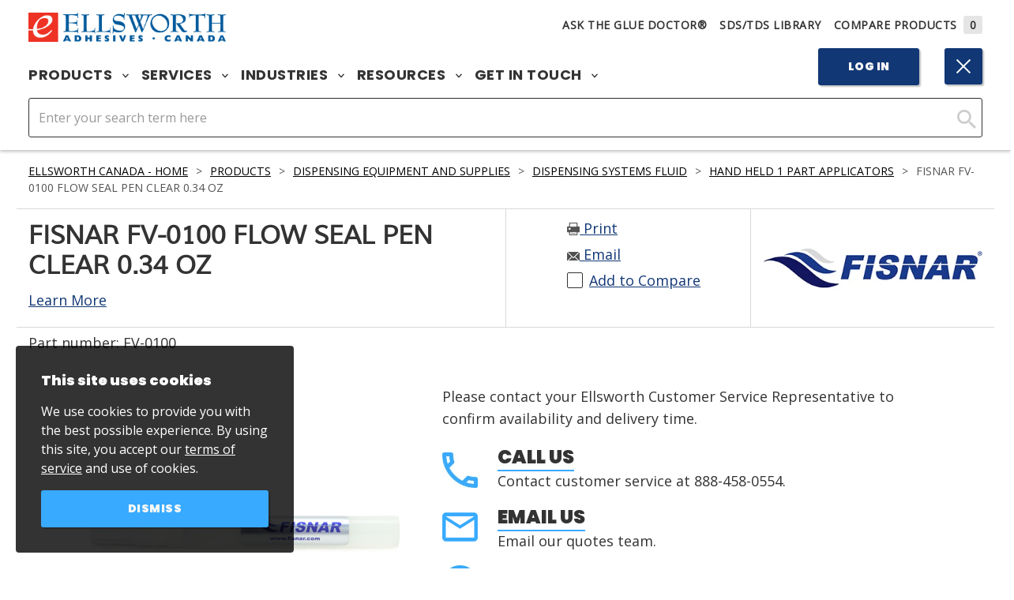

--- FILE ---
content_type: text/html; charset=utf-8
request_url: https://www.ellsworthadhesives.ca/products/dispensing-equipment-supplies/dispensing-systems-fluid/hand-held-1-part-applicators/fisnar-fv-0100-flow-seal-pen-clear/
body_size: 25193
content:



<!DOCTYPE html>
<html lang="en">
<head>

<meta charset="utf-8" />
<meta http-equiv="X-UA-Compatible" content="IE=edge,chrome=1" />
<meta name="viewport" content="width=device-width, initial-scale=1.0" />
    <title>Fisnar FV-0100 Flow Seal Pen Clear 0.34 oz</title>
<link rel="shortcut icon" href="/favicon.ico" type="image/x-icon" />
<meta name="copyright" content="&copy; 2026 Ellsworth Adhesives" />
<meta name="format-detection" content="telephone=no" />
<meta name="google-site-verification" content="x2WtI8kBvYkcyBaugJ5f0lbDUOfLyFYX0DLCyVCaE_s" />
<meta name="twitter:card" content="summary" />
<meta name="twitter:site" content="@thegluedoctor" />
    <meta name="description" content="&lt;p&gt;Fisnar FV-0100 Clear Flow-Seal Pen is designed to channel controlled amounts of no-clean flux, RMA, solvents, lubricants, masking and water-based liquids. A unique dispensing valve prevents flooding and spattering, releasing material in controlled amounts to the nib (tip). 0.34 oz.&lt;/p&gt; Part Number: FV-0100" />
    <meta property="og:description" content="&lt;p&gt;Fisnar FV-0100 Clear Flow-Seal Pen is designed to channel controlled amounts of no-clean flux, RMA, solvents, lubricants, masking and water-based liquids. A unique dispensing valve prevents flooding and spattering, releasing material in controlled amounts to the nib (tip). 0.34 oz.&lt;/p&gt; Part Number: FV-0100" />
    <meta name="twitter:description" content="&lt;p&gt;Fisnar FV-0100 Clear Flow-Seal Pen is designed to channel controlled amounts of no-clean flux, RMA, solvents, lubricants, masking and water-based liquids. A unique dispensing valve prevents flooding and spattering, releasing material in controlled amounts to the nib (tip). 0.34 oz.&lt;/p&gt; Part Number: FV-0100" />
    <meta property="og:title" content="Fisnar FV-0100 Flow Seal Pen Clear 0.34 oz" />
    <meta name="twitter:title" content="Fisnar FV-0100 Flow Seal Pen Clear 0.34 oz" />
    <meta property="og:image" content="https://www.ellsworthadhesives.ca/globalassets/catalogs/fisnar-fv-0100-flow-seal-pen-clear_431x431.jpg" />
    <meta name="twitter:image" content="https://www.ellsworthadhesives.ca/globalassets/catalogs/fisnar-fv-0100-flow-seal-pen-clear_431x431.jpg" />

    <link href="https://www.ellsworthadhesives.ca/products/dispensing-equipment-supplies/dispensing-systems-fluid/hand-held-1-part-applicators/fisnar-fv-0100-flow-seal-pen-clear/" rel="canonical" />
    
    <link rel="stylesheet" href='/version-7a34db2e5dc44df29d554ade8b1f1d99/Site/Ellsworth/Static/css/master.min.css' />
    <link rel="stylesheet" href='/version-a5b9abf1bc3c4337951b869754b07d2a/Site/Ellsworth/Static/stylesheets/main.css' />
    <link rel="stylesheet" href='/version-85b745fa53904dbfbf1c49ca9fb50ba6/Site/Ellsworth/Static/stylesheets/epimode.css' />
    <script type="text/javascript" src='/version-3f9be5ab91044cc7bf55379d185b5551/Site/Ellsworth/Static/js/master.min.js'></script>
    <script type="text/javascript" src='/version-b8743545db2c4a4eb31de17fb678e529/Site/Ellsworth/App/dist/global.js' defer></script>

            <style>
            .ea-ca-b { display: block; }
            .ea-ca-ib { display: inline-block; }
            .ea-ca-f { display: flex; }
            .ea-us-b, .ea-us-ib, .ea-us-f { display: none; }
        </style>

     
<script>
    window.dataLayer = window.dataLayer || [];
</script>
<!-- Google Tag Manager -->
<script>
            (function(w,d,s,l,i){w[l]=w[l]||[];w[l].push({'gtm.start':
            new Date().getTime(),event:'gtm.js'});var f=d.getElementsByTagName(s)[0],
            j=d.createElement(s),dl=l!='dataLayer'?'&l='+l:'';j.async=true;j.src=
            'https://www.googletagmanager.com/gtm.js?id='+i+dl;f.parentNode.insertBefore(j,f);
            })(window, document, 'script', 'dataLayer', 'GTM-WCPWM6M');
</script>
<!-- End Google Tag Manager -->
<!-- HTML5 shim and Respond.js IE8 support of HTML5 elements and media queries -->
<!--[if lt IE 9]>
  <script src="https://oss.maxcdn.com/libs/html5shiv/3.7.0/html5shiv.js"></script>
  <script src="https://oss.maxcdn.com/libs/respond.js/1.4.2/respond.min.js"></script>
<![endif]-->
<!-- BEGIN LivePerson Monitor. -->
<script type="text/javascript">window.lpTag=window.lpTag||{};if(typeof window.lpTag._tagCount==='undefined'){window.lpTag={site:'4262392'||'',section:lpTag.section||'',autoStart:lpTag.autoStart===false?false:true,ovr:lpTag.ovr||{},_v:'1.5.1',_tagCount:1,protocol:location.protocol,events:{bind:function(app,ev,fn){lpTag.defer(function(){lpTag.events.bind(app,ev,fn);},0);},trigger:function(app,ev,json){lpTag.defer(function(){lpTag.events.trigger(app,ev,json);},1);}},defer:function(fn,fnType){if(fnType==0){this._defB=this._defB||[];this._defB.push(fn);}else if(fnType==1){this._defT=this._defT||[];this._defT.push(fn);}else{this._defL=this._defL||[];this._defL.push(fn);}},load:function(src,chr,id){var t=this;setTimeout(function(){t._load(src,chr,id);},0);},_load:function(src,chr,id){var url=src;if(!src){url=this.protocol+'//'+((this.ovr&&this.ovr.domain)?this.ovr.domain:'lptag.liveperson.net')+'/tag/tag.js?site='+this.site;}var s=document.createElement('script');s.setAttribute('charset',chr?chr:'UTF-8');if(id){s.setAttribute('id',id);}s.setAttribute('src',url);document.getElementsByTagName('head').item(0).appendChild(s);},init:function(){this._timing=this._timing||{};this._timing.start=(new Date()).getTime();var that=this;if(window.attachEvent){window.attachEvent('onload',function(){that._domReady('domReady');});}else{window.addEventListener('DOMContentLoaded',function(){that._domReady('contReady');},false);window.addEventListener('load',function(){that._domReady('domReady');},false);}if(typeof(window._lptStop)=='undefined'){this.load();}},start:function(){this.autoStart=true;},_domReady:function(n){if(!this.isDom){this.isDom=true;this.events.trigger('LPT','DOM_READY',{t:n});}this._timing[n]=(new Date()).getTime();},vars:lpTag.vars||[],dbs:lpTag.dbs||[],ctn:lpTag.ctn||[],sdes:lpTag.sdes||[],ev:lpTag.ev||[]};lpTag.init();}else{window.lpTag._tagCount+=1;}</script>
<!-- END LivePerson Monitor. -->
<script type="text/javascript">var appInsights=window.appInsights||function(config){function t(config){i[config]=function(){var t=arguments;i.queue.push(function(){i[config].apply(i,t)})}}var i={config:config},u=document,e=window,o="script",s="AuthenticatedUserContext",h="start",c="stop",l="Track",a=l+"Event",v=l+"Page",r,f;setTimeout(function(){var t=u.createElement(o);t.src=config.url||"https://az416426.vo.msecnd.net/scripts/a/ai.0.js";u.getElementsByTagName(o)[0].parentNode.appendChild(t)});try{i.cookie=u.cookie}catch(y){}for(i.queue=[],r=["Event","Exception","Metric","PageView","Trace","Dependency"];r.length;)t("track"+r.pop());return t("set"+s),t("clear"+s),t(h+a),t(c+a),t(h+v),t(c+v),t("flush"),config.disableExceptionTracking||(r="onerror",t("_"+r),f=e[r],e[r]=function(config,t,u,e,o){var s=f&&f(config,t,u,e,o);return s!==!0&&i["_"+r](config,t,u,e,o),s}),i}({instrumentationKey:"ff3ac41c-269d-459d-ac2b-b4c6b684f1ec",sdkExtension:"a"});window.appInsights=appInsights;appInsights.queue&&appInsights.queue.length===0&&appInsights.trackPageView();</script></head>
<body>
    <script type="text/javascript">
    window.bootstrap = {
        modalLoginPath: "/login/dialog?returnUrl=/products/dispensing-equipment-supplies/dispensing-systems-fluid/hand-held-1-part-applicators/fisnar-fv-0100-flow-seal-pen-clear/",
        country: "CAN",
        searchPageUrl: '/search/',
        cartPageUrl: '/cart/',
        addToCartPageUrl: '/cart/add-to-cart/',
        addToCartPageDialogUrl: '/cart/add-to-cart/dialog/',
        wishlistPageUrl: '/my-account/lists/',
        addToWishlistPageUrl: '/wishlist/add-to-list/',
        addToWishlistDialogUrl: '/wishlist/add-to-list/dialog/',
    };
</script>

    
    
    <!-- Google Tag Manager (noscript) -->
    <noscript><iframe src="https://www.googletagmanager.com/ns.html?id=GTM-WCPWM6M" height="0" width="0" style="display:none;visibility:hidden"></iframe></noscript>
    <!-- End Google Tag Manager (noscript) -->






<header>
    <div class="header-inner " data-header-height >
        <div class="header-banner">
            <noscript>
                <p class="page-top-msg">
                    For full functionality of our site, it is necessary to enable JavaScript. <a href="https://www.enable-javascript.com/" target="_blank" rel="noopener noreferrer">Click here for instructions on how to enable JavaScript in your web browser.</a>
                </p>
            </noscript>
        </div>
        



<div class="header-nav desktop">
    <nav class="nav-desktop">
        <div class="nav-desktop-container">
            <div class="nav-desktop-inner">
                <div class="nav-utility">
                    <div class="nav-desktop-logo">
                        <a itemprop="url" href="/">
                            <img itemprop="logo" src="https://www.ellsworthadhesives.ca/globalassets/general/logos/ea-canada-logo.png" alt="Ellsworth Adhesives" />
                        </a>
                    </div>
                    <div class="nav-desktop-utility">
                        


<ul class="unstyled nav-utility-list">
    <li class="nav-utility-list-item">
        <a href="/resources/ask-the-glue-doctor/" class="ask-dr">
            Ask The Glue Doctor&#174;
        </a>
    </li>
    <li class="nav-utility-list-item"><a href="/resources/sdstdsreachrohs-library/">SDS/TDS Library</a></li>
    <li class="nav-utility-list-item nav-utility-list-item-compare"><a href="/compare/">Compare Products<span id="MyCompareListCount" class="nav-utility-list-item-compare-count no-items">0</span></a></li>
</ul>


                    </div>
                </div>
                <div class="nav-main">
                    <ul class="nav-main-list desktop unstyled">
                        


<li class="nav-main-list-item">
    <button class="un-button nav-main-list-item-trigger" data-mega-nav>
        Products
        <svg class="svg-icon arrow-down" aria-hidden="true" focusable="false" data-arrow-down>
            <use xmlns:xlink="http://www.w3.org/1999/xlink" xlink:href="#icon-chevron-down" />
        </svg>
        <svg class="svg-icon arrow-up" aria-hidden="true" focusable="false" data-arrow-up>
            <use xmlns:xlink="http://www.w3.org/2000/xlink" xlink:href="#icon-chevron-up" />
        </svg>
    </button>
    <div class="nav-main-panel">
        <div class="nav-main-panel-inner ">

            
<div class="nav-main-panel-section nav-main-panel-section-links">
    <h4 class="h5-alt  title">Featured Products</h4>

        <ul class="unstlyled nav-main-panel-list">
            
<li class="nav-main-panel-list-item">
    <a class="nav-main-panel-list-item-link nav-btn overlay-blue overlay-hover" href="https://www.ellsworthadhesives.ca/products/adhesives/">

        <div class="block-image" style="background-image: url(https://www.ellsworthadhesives.ca/globalassets/general/product-category-images/adhesives-image.jpg)"></div>

        <span class="nav-main-panel-link-text gradient">Adhesives</span>

    </a>

</li>
<li class="nav-main-panel-list-item">
    <a class="nav-main-panel-list-item-link nav-btn overlay-blue overlay-hover" href="https://www.ellsworthadhesives.ca/products/conformal-coatings/">

        <div class="block-image" style="background-image: url(https://www.ellsworthadhesives.ca/globalassets/general/product-category-images/conformal-coating-image.jpg)"></div>

        <span class="nav-main-panel-link-text gradient">Conformal Coatings</span>

    </a>

</li>
<li class="nav-main-panel-list-item">
    <a class="nav-main-panel-list-item-link nav-btn overlay-blue overlay-hover" href="https://www.ellsworthadhesives.ca/products/dispensing-equipment-supplies/">

        <div class="block-image" style="background-image: url(https://www.ellsworthadhesives.ca/globalassets/general/product-category-images/dispensing-equipment-image.jpg)"></div>

        <span class="nav-main-panel-link-text gradient">Dispensing Equipment and Supplies</span>

    </a>

</li>
<li class="nav-main-panel-list-item">
    <a class="nav-main-panel-list-item-link nav-btn overlay-blue overlay-hover" href="https://www.ellsworthadhesives.ca/products/encapsulants/">

        <div class="block-image" style="background-image: url(https://www.ellsworthadhesives.ca/globalassets/general/product-category-images/encapsulant-image.jpg)"></div>

        <span class="nav-main-panel-link-text gradient">Encapsulants</span>

    </a>

</li>
<li class="nav-main-panel-list-item">
    <a class="nav-main-panel-list-item-link nav-btn overlay-blue overlay-hover" href="https://www.ellsworthadhesives.ca/products/sealants/">

        <div class="block-image" style="background-image: url(https://www.ellsworthadhesives.ca/globalassets/general/product-category-images/sealants-image.jpg)"></div>

        <span class="nav-main-panel-link-text gradient">Sealants</span>

    </a>

</li>
<li class="nav-main-panel-list-item">
    <a class="nav-main-panel-list-item-link nav-btn overlay-blue overlay-hover" href="https://www.ellsworthadhesives.ca/products/uv-curing-equipment/">

        <div class="block-image" style="background-image: url(https://www.ellsworthadhesives.ca/globalassets/general/product-category-images/uv-curing-image.jpg)"></div>

        <span class="nav-main-panel-link-text gradient">UV Curing Equipment</span>

    </a>

</li>
        </ul>

    <div class="btn-wrapper">
        

    <a href="https://www.ellsworthadhesives.ca/products/" class="btn">
        <span>View All Products</span>
    </a>

    </div>
</div>


<div class="nav-main-panel-section nav-main-panel-section-links">
    <h4 class="h5-alt  title">Featured Manufacturers</h4>

        <ul class="unstlyled nav-main-panel-list">
            
<li class="nav-main-panel-list-item">
    <a class="nav-main-panel-list-item-link nav-btn " href="https://www.ellsworthadhesives.ca/manufacturers/3m/">

        <div class="block-image" style="background-image: url(https://www.ellsworthadhesives.ca/globalassets/adage-content-pop/3m-wordmark.png)"></div>

        <span class="nav-main-panel-link-text ">3M</span>

    </a>

</li>
<li class="nav-main-panel-list-item">
    <a class="nav-main-panel-list-item-link nav-btn " href="https://www.ellsworthadhesives.ca/manufacturers/dow/">

        <div class="block-image" style="background-image: url(https://www.ellsworthadhesives.ca/globalassets/general/logos/dow-chemical-logo-transparent.png)"></div>

        <span class="nav-main-panel-link-text ">Dow</span>

    </a>

</li>
<li class="nav-main-panel-list-item">
    <a class="nav-main-panel-list-item-link nav-btn " href="https://www.ellsworthadhesives.ca/manufacturers/henkel-loctite/">

        <div class="block-image" style="background-image: url(https://www.ellsworthadhesives.ca/contentassets/7625ab48f6f641c4b299b6afa76df1e0/henkel_logo.png)"></div>

        <span class="nav-main-panel-link-text ">Henkel Loctite</span>

    </a>

</li>
<li class="nav-main-panel-list-item">
    <a class="nav-main-panel-list-item-link nav-btn " href="https://www.ellsworthadhesives.ca/manufacturers/dymax/">

        <div class="block-image" style="background-image: url(https://www.ellsworthadhesives.ca/globalassets/general/logos/dymax_transparent.png)"></div>

        <span class="nav-main-panel-link-text ">Dymax</span>

    </a>

</li>
<li class="nav-main-panel-list-item">
    <a class="nav-main-panel-list-item-link nav-btn " href="https://www.ellsworthadhesives.ca/manufacturers/parker-lord/">

        <div class="block-image" style="background-image: url(https://www.ellsworthadhesives.ca/contentassets/2e79dad570af432ab217bf0c320d65ef/parkerlord.png)"></div>

        <span class="nav-main-panel-link-text ">Parker LORD</span>

    </a>

</li>
<li class="nav-main-panel-list-item">
    <a class="nav-main-panel-list-item-link nav-btn " href="https://www.ellsworthadhesives.ca/manufacturers/humiseal/">

        <div class="block-image" style="background-image: url(https://www.ellsworthadhesives.ca/contentassets/e5b1f97274a946a18cb8f22e0a532bf3/humiseal_logo.png)"></div>

        <span class="nav-main-panel-link-text ">HumiSeal</span>

    </a>

</li>
        </ul>

    <div class="btn-wrapper">
        

    <a href="https://www.ellsworthadhesives.ca/manufacturers/" class="btn">
        <span>View all Manufacturers</span>
    </a>

    </div>
</div>



                    <div class="nav-main-panel-section">

                        <h4 class="h5-alt  title">Ask the Glue Doctor </h4>
                        
<div class="nav-main-panel-feature overlay-blue overlay-hover">
    <div class="block-image" style="background-image: url(https://www.ellsworthadhesives.ca/globalassets/general/graphics/gluedocpromo.jpg)"></div>
    <div class="feature-cta-inner rich-text">
            <h5 class="h3-styled title">Experts at Custom Solutions</h5>

        <p>Ellsworth Adhesives Glue Doctors include our Engineering Sales Representatives.</p>
        <div class="btn-wrapper">
            

    <a href="https://www.ellsworthadhesives.ca/resources/ask-the-glue-doctor/" class="btn">
        <span>Ask the Glue Doctor</span>
    </a>

        </div>
    </div>
</div>

                    </div>

        </div>
    </div>
</li>






<li class="nav-main-list-item">
    <button class="un-button nav-main-list-item-trigger" data-mega-nav>
        Services
        <svg class="svg-icon arrow-down" aria-hidden="true" focusable="false" data-arrow-down>
            <use xmlns:xlink="http://www.w3.org/1999/xlink" xlink:href="#icon-chevron-down" />
        </svg>
        <svg class="svg-icon arrow-up" aria-hidden="true" focusable="false" data-arrow-up>
            <use xmlns:xlink="http://www.w3.org/2000/xlink" xlink:href="#icon-chevron-up" />
        </svg>
    </button>
    <div class="nav-main-panel">
        <div class="nav-main-panel-inner solo-section">

            
<div class="nav-main-panel-section nav-main-panel-section-links">
    <h4 class="h5-alt  title">Featured Services</h4>

        <ul class="unstlyled nav-main-panel-list">
            
<li class="nav-main-panel-list-item">
    <a class="nav-main-panel-list-item-link nav-btn overlay-blue overlay-hover" href="https://www.ellsworthadhesives.ca/services/custom-formulation/">

        <div class="block-image" style="background-image: url(https://www.ellsworthadhesives.ca/globalassets/adage-content-pop/custom-formulation_menu-image.jpg)"></div>

        <span class="nav-main-panel-link-text gradient">Custom Formulation</span>

    </a>

</li>
<li class="nav-main-panel-list-item">
    <a class="nav-main-panel-list-item-link nav-btn overlay-blue overlay-hover" href="https://www.ellsworthadhesives.ca/services/custom-packaging/">

        <div class="block-image" style="background-image: url(https://www.ellsworthadhesives.ca/globalassets/adage-content-pop/custom-packaging_menu-image.jpg)"></div>

        <span class="nav-main-panel-link-text gradient">Custom Packaging</span>

    </a>

</li>
<li class="nav-main-panel-list-item">
    <a class="nav-main-panel-list-item-link nav-btn overlay-blue overlay-hover" href="https://www.ellsworthadhesives.ca/services/eplus-inventory-solutions/">

        <div class="block-image" style="background-image: url(https://www.ellsworthadhesives.ca/globalassets/adage-content-pop/eplus-inventory-solutions_menu-image.jpg)"></div>

        <span class="nav-main-panel-link-text gradient">ePlus Inventory Solutions</span>

    </a>

</li>
<li class="nav-main-panel-list-item">
    <a class="nav-main-panel-list-item-link nav-btn overlay-blue overlay-hover" href="https://www.ellsworthadhesives.ca/promotions/meter-mix-and-dispensing-equipment/">

        <div class="block-image" style="background-image: url(https://www.ellsworthadhesives.ca/contentassets/14a4b30e0b414997a8d139d71966d52f/metermix.jpg)"></div>

        <span class="nav-main-panel-link-text gradient">Meter, Mix, and Dispensing Equipment</span>

    </a>

</li>
<li class="nav-main-panel-list-item">
    <a class="nav-main-panel-list-item-link nav-btn overlay-blue overlay-hover" href="https://www.ellsworthadhesives.ca/services/national-accounts-services/">

        <div class="block-image" style="background-image: url(https://www.ellsworthadhesives.ca/globalassets/adage-content-pop/national-accounts-services_menu-image2.jpg)"></div>

        <span class="nav-main-panel-link-text gradient">National Accounts Services</span>

    </a>

</li>
<li class="nav-main-panel-list-item">
    <a class="nav-main-panel-list-item-link nav-btn overlay-blue overlay-hover" href="https://www.ellsworthadhesives.ca/services/shelf-life-and-lot-control/">

        <div class="block-image" style="background-image: url(https://www.ellsworthadhesives.ca/globalassets/adage-content-pop/shelf-life-and-lot-control_menu-image2.jpg)"></div>

        <span class="nav-main-panel-link-text gradient">Shelf Life and Lot Control </span>

    </a>

</li>
        </ul>

    <div class="btn-wrapper">
        

    <a href="https://www.ellsworthadhesives.ca/services/" class="btn">
        <span>View all Services</span>
    </a>

    </div>
</div>




        </div>
    </div>
</li>






<li class="nav-main-list-item">
    <button class="un-button nav-main-list-item-trigger" data-mega-nav>
        Industries
        <svg class="svg-icon arrow-down" aria-hidden="true" focusable="false" data-arrow-down>
            <use xmlns:xlink="http://www.w3.org/1999/xlink" xlink:href="#icon-chevron-down" />
        </svg>
        <svg class="svg-icon arrow-up" aria-hidden="true" focusable="false" data-arrow-up>
            <use xmlns:xlink="http://www.w3.org/2000/xlink" xlink:href="#icon-chevron-up" />
        </svg>
    </button>
    <div class="nav-main-panel">
        <div class="nav-main-panel-inner solo-section">

            
<div class="nav-main-panel-section nav-main-panel-section-links">
    <h4 class="h5-alt  title">Featured Industries</h4>

        <ul class="unstlyled nav-main-panel-list">
            
<li class="nav-main-panel-list-item">
    <a class="nav-main-panel-list-item-link nav-btn overlay-blue overlay-hover" href="https://www.ellsworthadhesives.ca/industries/battery/">

        <div class="block-image" style="background-image: url(https://www.ellsworthadhesives.ca/globalassets/adage-content-pop/battery-l.jpg)"></div>

        <span class="nav-main-panel-link-text gradient">Battery</span>

    </a>

</li>
<li class="nav-main-panel-list-item">
    <a class="nav-main-panel-list-item-link nav-btn overlay-blue overlay-hover" href="https://www.ellsworthadhesives.ca/industries/defense/">

        <div class="block-image" style="background-image: url(https://www.ellsworthadhesives.ca/globalassets/adage-content-pop/defense-l.jpg)"></div>

        <span class="nav-main-panel-link-text gradient">Defense</span>

    </a>

</li>
<li class="nav-main-panel-list-item">
    <a class="nav-main-panel-list-item-link nav-btn overlay-blue overlay-hover" href="https://www.ellsworthadhesives.ca/industries/general-industry/">

        <div class="block-image" style="background-image: url(https://www.ellsworthadhesives.ca/globalassets/adage-content-pop/general-industrial-l.jpg)"></div>

        <span class="nav-main-panel-link-text gradient">General Industry</span>

    </a>

</li>
<li class="nav-main-panel-list-item">
    <a class="nav-main-panel-list-item-link nav-btn overlay-blue overlay-hover" href="https://www.ellsworthadhesives.ca/industries/medical/">

        <div class="block-image" style="background-image: url(https://www.ellsworthadhesives.ca/globalassets/adage-content-pop/medical-l.jpg)"></div>

        <span class="nav-main-panel-link-text gradient">Medical</span>

    </a>

</li>
<li class="nav-main-panel-list-item">
    <a class="nav-main-panel-list-item-link nav-btn overlay-blue overlay-hover" href="https://www.ellsworthadhesives.ca/industries/power/">

        <div class="block-image" style="background-image: url(https://www.ellsworthadhesives.ca/globalassets/adage-content-pop/power-l.jpg)"></div>

        <span class="nav-main-panel-link-text gradient">Power</span>

    </a>

</li>
<li class="nav-main-panel-list-item">
    <a class="nav-main-panel-list-item-link nav-btn overlay-blue overlay-hover" href="https://www.ellsworthadhesives.ca/industries/transportation/">

        <div class="block-image" style="background-image: url(https://www.ellsworthadhesives.ca/globalassets/adage-content-pop/transportation-l.jpg)"></div>

        <span class="nav-main-panel-link-text gradient">Transportation</span>

    </a>

</li>
        </ul>

    <div class="btn-wrapper">
        

    <a href="https://www.ellsworthadhesives.ca/industries/" class="btn">
        <span>View all Industries</span>
    </a>

    </div>
</div>




        </div>
    </div>
</li>






<li class="nav-main-list-item">
    <button class="un-button nav-main-list-item-trigger" data-mega-nav>
        Resources
        <svg class="svg-icon arrow-down" aria-hidden="true" focusable="false" data-arrow-down>
            <use xmlns:xlink="http://www.w3.org/1999/xlink" xlink:href="#icon-chevron-down" />
        </svg>
        <svg class="svg-icon arrow-up" aria-hidden="true" focusable="false" data-arrow-up>
            <use xmlns:xlink="http://www.w3.org/2000/xlink" xlink:href="#icon-chevron-up" />
        </svg>
    </button>
    <div class="nav-main-panel">
        <div class="nav-main-panel-inner solo-section">

            
<div class="nav-main-panel-section nav-main-panel-section-links">
    <h4 class="h5-alt  title">Featured Resources</h4>

        <ul class="unstlyled nav-main-panel-list">
            
<li class="nav-main-panel-list-item">
    <a class="nav-main-panel-list-item-link nav-btn overlay-blue overlay-hover" href="https://www.ellsworthadhesives.ca/resources/insights/">

        <div class="block-image" style="background-image: url(https://www.ellsworthadhesives.ca/globalassets/adage-content-pop/webinars.jpg)"></div>

        <span class="nav-main-panel-link-text gradient">Insights</span>

    </a>

</li>
<li class="nav-main-panel-list-item">
    <a class="nav-main-panel-list-item-link nav-btn overlay-blue overlay-hover" href="https://www.ellsworthadhesives.ca/resources/line-card/">

        <div class="block-image" style="background-image: url(https://www.ellsworthadhesives.ca/globalassets/adage-content-pop/line-card-resources-menu.jpg)"></div>

        <span class="nav-main-panel-link-text gradient">Line Card</span>

    </a>

</li>
<li class="nav-main-panel-list-item">
    <a class="nav-main-panel-list-item-link nav-btn overlay-blue overlay-hover" href="https://www.ellsworthadhesives.ca/resources/literature-library/">

        <div class="block-image" style="background-image: url(https://www.ellsworthadhesives.ca/globalassets/adage-content-pop/literature-library-resources-menu.jpg)"></div>

        <span class="nav-main-panel-link-text gradient">Literature Library</span>

    </a>

</li>
<li class="nav-main-panel-list-item">
    <a class="nav-main-panel-list-item-link nav-btn overlay-blue overlay-hover" href="https://www.ellsworthadhesives.ca/resources/sdstdsreachrohs-library/">

        <div class="block-image" style="background-image: url(https://www.ellsworthadhesives.ca/globalassets/adage-content-pop/literature-library-resources-menu.jpg)"></div>

        <span class="nav-main-panel-link-text gradient">SDS / TDS / REACH / RoHS Library</span>

    </a>

</li>
<li class="nav-main-panel-list-item">
    <a class="nav-main-panel-list-item-link nav-btn overlay-blue overlay-hover" href="https://www.ellsworthadhesives.ca/resources/upcoming-events/">

        <div class="block-image" style="background-image: url(https://www.ellsworthadhesives.ca/globalassets/adage-content-pop/events-resources-menu.jpg)"></div>

        <span class="nav-main-panel-link-text gradient">Upcoming Events</span>

    </a>

</li>
<li class="nav-main-panel-list-item">
    <a class="nav-main-panel-list-item-link nav-btn overlay-blue overlay-hover" href="https://www.ellsworthadhesives.ca/resources/video/">

        <div class="block-image" style="background-image: url(https://www.ellsworthadhesives.ca/globalassets/adage-content-pop/videos-resources-menu.jpg)"></div>

        <span class="nav-main-panel-link-text gradient">Video</span>

    </a>

</li>
        </ul>

    <div class="btn-wrapper">
        

    <a href="https://www.ellsworthadhesives.ca/resources/" class="btn">
        <span>View all Resources</span>
    </a>

    </div>
</div>




        </div>
    </div>
</li>






<li class="nav-main-list-item">
    <button class="un-button nav-main-list-item-trigger" data-mega-nav>
        Get in Touch
        <svg class="svg-icon arrow-down" aria-hidden="true" focusable="false" data-arrow-down>
            <use xmlns:xlink="http://www.w3.org/1999/xlink" xlink:href="#icon-chevron-down" />
        </svg>
        <svg class="svg-icon arrow-up" aria-hidden="true" focusable="false" data-arrow-up>
            <use xmlns:xlink="http://www.w3.org/2000/xlink" xlink:href="#icon-chevron-up" />
        </svg>
    </button>
    <div class="nav-main-panel">
        <div class="nav-main-panel-inner solo-section">

            
<div class="nav-main-panel-section nav-main-panel-section-links">
    <h4 class="h5-alt  title">Get in Touch</h4>

        <ul class="unstlyled nav-main-panel-list">
            
<li class="nav-main-panel-list-item">
    <a class="nav-main-panel-list-item-link nav-btn overlay-blue overlay-hover" href="https://www.ellsworthadhesives.ca/about-us/">

        <div class="block-image" style="background-image: url(https://www.ellsworthadhesives.ca/contentassets/2d91a84fdb894d2595bc962fa6df3f5d/about-us-image.jpg)"></div>

        <span class="nav-main-panel-link-text gradient">About Us</span>

    </a>

</li>
<li class="nav-main-panel-list-item">
    <a class="nav-main-panel-list-item-link nav-btn overlay-blue overlay-hover" href="https://www.ellsworthadhesives.ca/resources/ask-the-glue-doctor/">

        <div class="block-image" style="background-image: url(https://www.ellsworthadhesives.ca/globalassets/general/graphics/gluedocpromo.jpg)"></div>

        <span class="nav-main-panel-link-text gradient">Ask The Glue Doctor</span>

    </a>

</li>
<li class="nav-main-panel-list-item">
    <a class="nav-main-panel-list-item-link nav-btn overlay-blue overlay-hover" href="https://www.ellsworthadhesives.ca/contact-us/">

        <div class="block-image" style="background-image: url(https://www.ellsworthadhesives.ca/globalassets/general/graphics/customerservice.jpg)"></div>

        <span class="nav-main-panel-link-text gradient">Contact Us</span>

    </a>

</li>
<li class="nav-main-panel-list-item">
    <a class="nav-main-panel-list-item-link nav-btn overlay-blue overlay-hover" href="https://www.ellsworthadhesives.ca/contact-us/request-a-quote/">

        <div class="block-image" style="background-image: url(https://www.ellsworthadhesives.ca/globalassets/adage-content-pop/quote-menu.jpg)"></div>

        <span class="nav-main-panel-link-text gradient">Request a Quote</span>

    </a>

</li>
<li class="nav-main-panel-list-item">
    <a class="nav-main-panel-list-item-link nav-btn overlay-blue overlay-hover" href="https://www.ellsworthadhesives.ca/contact-us/global-locator/">

        <div class="block-image" style="background-image: url(https://www.ellsworthadhesives.ca/globalassets/adage-content-pop/global-menu.jpg)"></div>

        <span class="nav-main-panel-link-text gradient">Global Locator</span>

    </a>

</li>
        </ul>

    <div class="btn-wrapper">
        


    </div>
</div>




        </div>
    </div>
</li>




                    </ul>
                    <div class="nav-main-buttons">
                            <a href="https://www.ellsworthadhesives.ca/login/?returnUrl=%2Fproducts%2Fdispensing-equipment-supplies%2Fdispensing-systems-fluid%2Fhand-held-1-part-applicators%2Ffisnar-fv-0100-flow-seal-pen-clear%2F" class="btn-blue btn-plain">Log In</a>                       
                        <button class="btn-blue btn-plain nav-search-trigger open" data-search-toggle>
                            <span>
                                <svg class="svg-icon" aria-hidden="true" focusable="false">
                                    <use xmlns:xlink="http://www.w3.org/1999/xlink" xlink:href="#icon-search" />
                                </svg>
                                <span class="visually-hidden">Click to expand search</span>
                            </span>
                        </button>
                       
                    </div>
                </div>
            </div>
        </div>
        <div data-search-container class="nav-search  open">
            <div class="nav-search-inner" data-search-autocomplete-container>
    <div class="nav-search-input">
        <input type="text" class="form-control autocomplete-box" id="search_term" placeholder="Enter your search term here" autocomplete="off" data-searchterm />
        <div class=" nav-search-button-wrapper">
            <button class="un-button nav-search-button  " type="button" id="search_main_btn" data-searchbutton>
                <svg class="svg-icon" aria-hidden="true" focusable="false">
                    <use xmlns:xlink="http://www.w3.org/1999/xlink" xlink:href="#icon-search" />
                </svg>
                <span class="visually-hidden">Click Here to Search</span>
            </button>
        </div>
        <div class="search-autocomplete">
            <div id="searchAutocompleteContainer" data-autocompletecontainer>
                <div class="search-autocomplete-inner">
                    <span class="search-autocomplete-indicator">
                        <em>Search Suggestions</em>
                    </span>
                    <ul></ul>
                </div>
            </div>
        </div>
    </div>
</div>

        </div>
    </nav>
</div>
        


<div class="header-nav mobile">
    <nav class="nav-mobile" data-nav-mobile>
        <div class="nav-mobile-inner">

            <div class="nav-mobile-logo">
                <a itemprop="url" href="/">
                    <img itemprop="logo" src="https://www.ellsworthadhesives.ca/globalassets/general/logos/ea-canada-logo.png" alt="Ellsworth Adhesives" />
                </a>
            </div>
            <div class="nav-mobile-triggers">
                <div class="nav-mobile-account-header">
                    <a href="https://www.ellsworthadhesives.ca/login/?returnUrl=%2Fproducts%2Fdispensing-equipment-supplies%2Fdispensing-systems-fluid%2Fhand-held-1-part-applicators%2Ffisnar-fv-0100-flow-seal-pen-clear%2F" class="btn-blue btn-plain">Log In</a>
                </div>
                <div class="nav-mobile-toggle-container">
                    <button class="btn-plain bth-blue nav-mobile-toggle" data-mobile-nav-trigger>
                        <span class="visually-hidden">toggle menu</span>
                        <div class="toggle-icon "></div>
                    </button>
                    <p class="toggle-text h6-styled" data-mobile-nav-text><span class="menu">Menu</span><span class="close-text">Close</span></p>
                </div>
            </div>
        </div>
        <div class="nav-mobile-panel" data-mobile-nav-panel>
            <div class="nav-mobile-panel-inner">
                <div class="nav-search-inner" data-search-autocomplete-container>
    <div class="nav-search-input">
        <input type="text" class="form-control autocomplete-box" id="search_term" placeholder="Enter your search term here" autocomplete="off" data-searchterm />
        <div class=" nav-search-button-wrapper">
            <button class="un-button nav-search-button  " type="button" id="search_main_btn" data-searchbutton>
                <svg class="svg-icon" aria-hidden="true" focusable="false">
                    <use xmlns:xlink="http://www.w3.org/1999/xlink" xlink:href="#icon-search" />
                </svg>
                <span class="visually-hidden">Click Here to Search</span>
            </button>
        </div>
        <div class="search-autocomplete">
            <div id="searchAutocompleteContainer" data-autocompletecontainer>
                <div class="search-autocomplete-inner">
                    <span class="search-autocomplete-indicator">
                        <em>Search Suggestions</em>
                    </span>
                    <ul></ul>
                </div>
            </div>
        </div>
    </div>
</div>

                <ul class="nav-mobile-list ">
                    


<li class="nav-main-list-item">
    <button class="un-button nav-main-list-item-trigger" data-mega-nav>
        Products
        <svg class="svg-icon arrow-down" aria-hidden="true" focusable="false" data-arrow-down>
            <use xmlns:xlink="http://www.w3.org/1999/xlink" xlink:href="#icon-chevron-down" />
        </svg>
        <svg class="svg-icon arrow-up" aria-hidden="true" focusable="false" data-arrow-up>
            <use xmlns:xlink="http://www.w3.org/2000/xlink" xlink:href="#icon-chevron-up" />
        </svg>
    </button>
    <div class="nav-main-panel">
        <div class="nav-main-panel-inner ">

            
<div class="nav-main-panel-section nav-main-panel-section-links">
    <h4 class="h5-alt  title">Featured Products</h4>

        <ul class="unstlyled nav-main-panel-list">
            
<li class="nav-main-panel-list-item">
    <a class="nav-main-panel-list-item-link nav-btn overlay-blue overlay-hover" href="https://www.ellsworthadhesives.ca/products/adhesives/">

        <div class="block-image" style="background-image: url(https://www.ellsworthadhesives.ca/globalassets/general/product-category-images/adhesives-image.jpg)"></div>

        <span class="nav-main-panel-link-text gradient">Adhesives</span>

    </a>

</li>
<li class="nav-main-panel-list-item">
    <a class="nav-main-panel-list-item-link nav-btn overlay-blue overlay-hover" href="https://www.ellsworthadhesives.ca/products/conformal-coatings/">

        <div class="block-image" style="background-image: url(https://www.ellsworthadhesives.ca/globalassets/general/product-category-images/conformal-coating-image.jpg)"></div>

        <span class="nav-main-panel-link-text gradient">Conformal Coatings</span>

    </a>

</li>
<li class="nav-main-panel-list-item">
    <a class="nav-main-panel-list-item-link nav-btn overlay-blue overlay-hover" href="https://www.ellsworthadhesives.ca/products/dispensing-equipment-supplies/">

        <div class="block-image" style="background-image: url(https://www.ellsworthadhesives.ca/globalassets/general/product-category-images/dispensing-equipment-image.jpg)"></div>

        <span class="nav-main-panel-link-text gradient">Dispensing Equipment and Supplies</span>

    </a>

</li>
<li class="nav-main-panel-list-item">
    <a class="nav-main-panel-list-item-link nav-btn overlay-blue overlay-hover" href="https://www.ellsworthadhesives.ca/products/encapsulants/">

        <div class="block-image" style="background-image: url(https://www.ellsworthadhesives.ca/globalassets/general/product-category-images/encapsulant-image.jpg)"></div>

        <span class="nav-main-panel-link-text gradient">Encapsulants</span>

    </a>

</li>
<li class="nav-main-panel-list-item">
    <a class="nav-main-panel-list-item-link nav-btn overlay-blue overlay-hover" href="https://www.ellsworthadhesives.ca/products/sealants/">

        <div class="block-image" style="background-image: url(https://www.ellsworthadhesives.ca/globalassets/general/product-category-images/sealants-image.jpg)"></div>

        <span class="nav-main-panel-link-text gradient">Sealants</span>

    </a>

</li>
<li class="nav-main-panel-list-item">
    <a class="nav-main-panel-list-item-link nav-btn overlay-blue overlay-hover" href="https://www.ellsworthadhesives.ca/products/uv-curing-equipment/">

        <div class="block-image" style="background-image: url(https://www.ellsworthadhesives.ca/globalassets/general/product-category-images/uv-curing-image.jpg)"></div>

        <span class="nav-main-panel-link-text gradient">UV Curing Equipment</span>

    </a>

</li>
        </ul>

    <div class="btn-wrapper">
        

    <a href="https://www.ellsworthadhesives.ca/products/" class="btn">
        <span>View All Products</span>
    </a>

    </div>
</div>


<div class="nav-main-panel-section nav-main-panel-section-links">
    <h4 class="h5-alt  title">Featured Manufacturers</h4>

        <ul class="unstlyled nav-main-panel-list">
            
<li class="nav-main-panel-list-item">
    <a class="nav-main-panel-list-item-link nav-btn " href="https://www.ellsworthadhesives.ca/manufacturers/3m/">

        <div class="block-image" style="background-image: url(https://www.ellsworthadhesives.ca/globalassets/adage-content-pop/3m-wordmark.png)"></div>

        <span class="nav-main-panel-link-text ">3M</span>

    </a>

</li>
<li class="nav-main-panel-list-item">
    <a class="nav-main-panel-list-item-link nav-btn " href="https://www.ellsworthadhesives.ca/manufacturers/dow/">

        <div class="block-image" style="background-image: url(https://www.ellsworthadhesives.ca/globalassets/general/logos/dow-chemical-logo-transparent.png)"></div>

        <span class="nav-main-panel-link-text ">Dow</span>

    </a>

</li>
<li class="nav-main-panel-list-item">
    <a class="nav-main-panel-list-item-link nav-btn " href="https://www.ellsworthadhesives.ca/manufacturers/henkel-loctite/">

        <div class="block-image" style="background-image: url(https://www.ellsworthadhesives.ca/contentassets/7625ab48f6f641c4b299b6afa76df1e0/henkel_logo.png)"></div>

        <span class="nav-main-panel-link-text ">Henkel Loctite</span>

    </a>

</li>
<li class="nav-main-panel-list-item">
    <a class="nav-main-panel-list-item-link nav-btn " href="https://www.ellsworthadhesives.ca/manufacturers/dymax/">

        <div class="block-image" style="background-image: url(https://www.ellsworthadhesives.ca/globalassets/general/logos/dymax_transparent.png)"></div>

        <span class="nav-main-panel-link-text ">Dymax</span>

    </a>

</li>
<li class="nav-main-panel-list-item">
    <a class="nav-main-panel-list-item-link nav-btn " href="https://www.ellsworthadhesives.ca/manufacturers/parker-lord/">

        <div class="block-image" style="background-image: url(https://www.ellsworthadhesives.ca/contentassets/2e79dad570af432ab217bf0c320d65ef/parkerlord.png)"></div>

        <span class="nav-main-panel-link-text ">Parker LORD</span>

    </a>

</li>
<li class="nav-main-panel-list-item">
    <a class="nav-main-panel-list-item-link nav-btn " href="https://www.ellsworthadhesives.ca/manufacturers/humiseal/">

        <div class="block-image" style="background-image: url(https://www.ellsworthadhesives.ca/contentassets/e5b1f97274a946a18cb8f22e0a532bf3/humiseal_logo.png)"></div>

        <span class="nav-main-panel-link-text ">HumiSeal</span>

    </a>

</li>
        </ul>

    <div class="btn-wrapper">
        

    <a href="https://www.ellsworthadhesives.ca/manufacturers/" class="btn">
        <span>View all Manufacturers</span>
    </a>

    </div>
</div>



                    <div class="nav-main-panel-section">

                        <h4 class="h5-alt  title">Ask the Glue Doctor </h4>
                        
<div class="nav-main-panel-feature overlay-blue overlay-hover">
    <div class="block-image" style="background-image: url(https://www.ellsworthadhesives.ca/globalassets/general/graphics/gluedocpromo.jpg)"></div>
    <div class="feature-cta-inner rich-text">
            <h5 class="h3-styled title">Experts at Custom Solutions</h5>

        <p>Ellsworth Adhesives Glue Doctors include our Engineering Sales Representatives.</p>
        <div class="btn-wrapper">
            

    <a href="https://www.ellsworthadhesives.ca/resources/ask-the-glue-doctor/" class="btn">
        <span>Ask the Glue Doctor</span>
    </a>

        </div>
    </div>
</div>

                    </div>

        </div>
    </div>
</li>






<li class="nav-main-list-item">
    <button class="un-button nav-main-list-item-trigger" data-mega-nav>
        Services
        <svg class="svg-icon arrow-down" aria-hidden="true" focusable="false" data-arrow-down>
            <use xmlns:xlink="http://www.w3.org/1999/xlink" xlink:href="#icon-chevron-down" />
        </svg>
        <svg class="svg-icon arrow-up" aria-hidden="true" focusable="false" data-arrow-up>
            <use xmlns:xlink="http://www.w3.org/2000/xlink" xlink:href="#icon-chevron-up" />
        </svg>
    </button>
    <div class="nav-main-panel">
        <div class="nav-main-panel-inner solo-section">

            
<div class="nav-main-panel-section nav-main-panel-section-links">
    <h4 class="h5-alt  title">Featured Services</h4>

        <ul class="unstlyled nav-main-panel-list">
            
<li class="nav-main-panel-list-item">
    <a class="nav-main-panel-list-item-link nav-btn overlay-blue overlay-hover" href="https://www.ellsworthadhesives.ca/services/custom-formulation/">

        <div class="block-image" style="background-image: url(https://www.ellsworthadhesives.ca/globalassets/adage-content-pop/custom-formulation_menu-image.jpg)"></div>

        <span class="nav-main-panel-link-text gradient">Custom Formulation</span>

    </a>

</li>
<li class="nav-main-panel-list-item">
    <a class="nav-main-panel-list-item-link nav-btn overlay-blue overlay-hover" href="https://www.ellsworthadhesives.ca/services/custom-packaging/">

        <div class="block-image" style="background-image: url(https://www.ellsworthadhesives.ca/globalassets/adage-content-pop/custom-packaging_menu-image.jpg)"></div>

        <span class="nav-main-panel-link-text gradient">Custom Packaging</span>

    </a>

</li>
<li class="nav-main-panel-list-item">
    <a class="nav-main-panel-list-item-link nav-btn overlay-blue overlay-hover" href="https://www.ellsworthadhesives.ca/services/eplus-inventory-solutions/">

        <div class="block-image" style="background-image: url(https://www.ellsworthadhesives.ca/globalassets/adage-content-pop/eplus-inventory-solutions_menu-image.jpg)"></div>

        <span class="nav-main-panel-link-text gradient">ePlus Inventory Solutions</span>

    </a>

</li>
<li class="nav-main-panel-list-item">
    <a class="nav-main-panel-list-item-link nav-btn overlay-blue overlay-hover" href="https://www.ellsworthadhesives.ca/promotions/meter-mix-and-dispensing-equipment/">

        <div class="block-image" style="background-image: url(https://www.ellsworthadhesives.ca/contentassets/14a4b30e0b414997a8d139d71966d52f/metermix.jpg)"></div>

        <span class="nav-main-panel-link-text gradient">Meter, Mix, and Dispensing Equipment</span>

    </a>

</li>
<li class="nav-main-panel-list-item">
    <a class="nav-main-panel-list-item-link nav-btn overlay-blue overlay-hover" href="https://www.ellsworthadhesives.ca/services/national-accounts-services/">

        <div class="block-image" style="background-image: url(https://www.ellsworthadhesives.ca/globalassets/adage-content-pop/national-accounts-services_menu-image2.jpg)"></div>

        <span class="nav-main-panel-link-text gradient">National Accounts Services</span>

    </a>

</li>
<li class="nav-main-panel-list-item">
    <a class="nav-main-panel-list-item-link nav-btn overlay-blue overlay-hover" href="https://www.ellsworthadhesives.ca/services/shelf-life-and-lot-control/">

        <div class="block-image" style="background-image: url(https://www.ellsworthadhesives.ca/globalassets/adage-content-pop/shelf-life-and-lot-control_menu-image2.jpg)"></div>

        <span class="nav-main-panel-link-text gradient">Shelf Life and Lot Control </span>

    </a>

</li>
        </ul>

    <div class="btn-wrapper">
        

    <a href="https://www.ellsworthadhesives.ca/services/" class="btn">
        <span>View all Services</span>
    </a>

    </div>
</div>




        </div>
    </div>
</li>






<li class="nav-main-list-item">
    <button class="un-button nav-main-list-item-trigger" data-mega-nav>
        Industries
        <svg class="svg-icon arrow-down" aria-hidden="true" focusable="false" data-arrow-down>
            <use xmlns:xlink="http://www.w3.org/1999/xlink" xlink:href="#icon-chevron-down" />
        </svg>
        <svg class="svg-icon arrow-up" aria-hidden="true" focusable="false" data-arrow-up>
            <use xmlns:xlink="http://www.w3.org/2000/xlink" xlink:href="#icon-chevron-up" />
        </svg>
    </button>
    <div class="nav-main-panel">
        <div class="nav-main-panel-inner solo-section">

            
<div class="nav-main-panel-section nav-main-panel-section-links">
    <h4 class="h5-alt  title">Featured Industries</h4>

        <ul class="unstlyled nav-main-panel-list">
            
<li class="nav-main-panel-list-item">
    <a class="nav-main-panel-list-item-link nav-btn overlay-blue overlay-hover" href="https://www.ellsworthadhesives.ca/industries/battery/">

        <div class="block-image" style="background-image: url(https://www.ellsworthadhesives.ca/globalassets/adage-content-pop/battery-l.jpg)"></div>

        <span class="nav-main-panel-link-text gradient">Battery</span>

    </a>

</li>
<li class="nav-main-panel-list-item">
    <a class="nav-main-panel-list-item-link nav-btn overlay-blue overlay-hover" href="https://www.ellsworthadhesives.ca/industries/defense/">

        <div class="block-image" style="background-image: url(https://www.ellsworthadhesives.ca/globalassets/adage-content-pop/defense-l.jpg)"></div>

        <span class="nav-main-panel-link-text gradient">Defense</span>

    </a>

</li>
<li class="nav-main-panel-list-item">
    <a class="nav-main-panel-list-item-link nav-btn overlay-blue overlay-hover" href="https://www.ellsworthadhesives.ca/industries/general-industry/">

        <div class="block-image" style="background-image: url(https://www.ellsworthadhesives.ca/globalassets/adage-content-pop/general-industrial-l.jpg)"></div>

        <span class="nav-main-panel-link-text gradient">General Industry</span>

    </a>

</li>
<li class="nav-main-panel-list-item">
    <a class="nav-main-panel-list-item-link nav-btn overlay-blue overlay-hover" href="https://www.ellsworthadhesives.ca/industries/medical/">

        <div class="block-image" style="background-image: url(https://www.ellsworthadhesives.ca/globalassets/adage-content-pop/medical-l.jpg)"></div>

        <span class="nav-main-panel-link-text gradient">Medical</span>

    </a>

</li>
<li class="nav-main-panel-list-item">
    <a class="nav-main-panel-list-item-link nav-btn overlay-blue overlay-hover" href="https://www.ellsworthadhesives.ca/industries/power/">

        <div class="block-image" style="background-image: url(https://www.ellsworthadhesives.ca/globalassets/adage-content-pop/power-l.jpg)"></div>

        <span class="nav-main-panel-link-text gradient">Power</span>

    </a>

</li>
<li class="nav-main-panel-list-item">
    <a class="nav-main-panel-list-item-link nav-btn overlay-blue overlay-hover" href="https://www.ellsworthadhesives.ca/industries/transportation/">

        <div class="block-image" style="background-image: url(https://www.ellsworthadhesives.ca/globalassets/adage-content-pop/transportation-l.jpg)"></div>

        <span class="nav-main-panel-link-text gradient">Transportation</span>

    </a>

</li>
        </ul>

    <div class="btn-wrapper">
        

    <a href="https://www.ellsworthadhesives.ca/industries/" class="btn">
        <span>View all Industries</span>
    </a>

    </div>
</div>




        </div>
    </div>
</li>






<li class="nav-main-list-item">
    <button class="un-button nav-main-list-item-trigger" data-mega-nav>
        Resources
        <svg class="svg-icon arrow-down" aria-hidden="true" focusable="false" data-arrow-down>
            <use xmlns:xlink="http://www.w3.org/1999/xlink" xlink:href="#icon-chevron-down" />
        </svg>
        <svg class="svg-icon arrow-up" aria-hidden="true" focusable="false" data-arrow-up>
            <use xmlns:xlink="http://www.w3.org/2000/xlink" xlink:href="#icon-chevron-up" />
        </svg>
    </button>
    <div class="nav-main-panel">
        <div class="nav-main-panel-inner solo-section">

            
<div class="nav-main-panel-section nav-main-panel-section-links">
    <h4 class="h5-alt  title">Featured Resources</h4>

        <ul class="unstlyled nav-main-panel-list">
            
<li class="nav-main-panel-list-item">
    <a class="nav-main-panel-list-item-link nav-btn overlay-blue overlay-hover" href="https://www.ellsworthadhesives.ca/resources/insights/">

        <div class="block-image" style="background-image: url(https://www.ellsworthadhesives.ca/globalassets/adage-content-pop/webinars.jpg)"></div>

        <span class="nav-main-panel-link-text gradient">Insights</span>

    </a>

</li>
<li class="nav-main-panel-list-item">
    <a class="nav-main-panel-list-item-link nav-btn overlay-blue overlay-hover" href="https://www.ellsworthadhesives.ca/resources/line-card/">

        <div class="block-image" style="background-image: url(https://www.ellsworthadhesives.ca/globalassets/adage-content-pop/line-card-resources-menu.jpg)"></div>

        <span class="nav-main-panel-link-text gradient">Line Card</span>

    </a>

</li>
<li class="nav-main-panel-list-item">
    <a class="nav-main-panel-list-item-link nav-btn overlay-blue overlay-hover" href="https://www.ellsworthadhesives.ca/resources/literature-library/">

        <div class="block-image" style="background-image: url(https://www.ellsworthadhesives.ca/globalassets/adage-content-pop/literature-library-resources-menu.jpg)"></div>

        <span class="nav-main-panel-link-text gradient">Literature Library</span>

    </a>

</li>
<li class="nav-main-panel-list-item">
    <a class="nav-main-panel-list-item-link nav-btn overlay-blue overlay-hover" href="https://www.ellsworthadhesives.ca/resources/sdstdsreachrohs-library/">

        <div class="block-image" style="background-image: url(https://www.ellsworthadhesives.ca/globalassets/adage-content-pop/literature-library-resources-menu.jpg)"></div>

        <span class="nav-main-panel-link-text gradient">SDS / TDS / REACH / RoHS Library</span>

    </a>

</li>
<li class="nav-main-panel-list-item">
    <a class="nav-main-panel-list-item-link nav-btn overlay-blue overlay-hover" href="https://www.ellsworthadhesives.ca/resources/upcoming-events/">

        <div class="block-image" style="background-image: url(https://www.ellsworthadhesives.ca/globalassets/adage-content-pop/events-resources-menu.jpg)"></div>

        <span class="nav-main-panel-link-text gradient">Upcoming Events</span>

    </a>

</li>
<li class="nav-main-panel-list-item">
    <a class="nav-main-panel-list-item-link nav-btn overlay-blue overlay-hover" href="https://www.ellsworthadhesives.ca/resources/video/">

        <div class="block-image" style="background-image: url(https://www.ellsworthadhesives.ca/globalassets/adage-content-pop/videos-resources-menu.jpg)"></div>

        <span class="nav-main-panel-link-text gradient">Video</span>

    </a>

</li>
        </ul>

    <div class="btn-wrapper">
        

    <a href="https://www.ellsworthadhesives.ca/resources/" class="btn">
        <span>View all Resources</span>
    </a>

    </div>
</div>




        </div>
    </div>
</li>






<li class="nav-main-list-item">
    <button class="un-button nav-main-list-item-trigger" data-mega-nav>
        Get in Touch
        <svg class="svg-icon arrow-down" aria-hidden="true" focusable="false" data-arrow-down>
            <use xmlns:xlink="http://www.w3.org/1999/xlink" xlink:href="#icon-chevron-down" />
        </svg>
        <svg class="svg-icon arrow-up" aria-hidden="true" focusable="false" data-arrow-up>
            <use xmlns:xlink="http://www.w3.org/2000/xlink" xlink:href="#icon-chevron-up" />
        </svg>
    </button>
    <div class="nav-main-panel">
        <div class="nav-main-panel-inner solo-section">

            
<div class="nav-main-panel-section nav-main-panel-section-links">
    <h4 class="h5-alt  title">Get in Touch</h4>

        <ul class="unstlyled nav-main-panel-list">
            
<li class="nav-main-panel-list-item">
    <a class="nav-main-panel-list-item-link nav-btn overlay-blue overlay-hover" href="https://www.ellsworthadhesives.ca/about-us/">

        <div class="block-image" style="background-image: url(https://www.ellsworthadhesives.ca/contentassets/2d91a84fdb894d2595bc962fa6df3f5d/about-us-image.jpg)"></div>

        <span class="nav-main-panel-link-text gradient">About Us</span>

    </a>

</li>
<li class="nav-main-panel-list-item">
    <a class="nav-main-panel-list-item-link nav-btn overlay-blue overlay-hover" href="https://www.ellsworthadhesives.ca/resources/ask-the-glue-doctor/">

        <div class="block-image" style="background-image: url(https://www.ellsworthadhesives.ca/globalassets/general/graphics/gluedocpromo.jpg)"></div>

        <span class="nav-main-panel-link-text gradient">Ask The Glue Doctor</span>

    </a>

</li>
<li class="nav-main-panel-list-item">
    <a class="nav-main-panel-list-item-link nav-btn overlay-blue overlay-hover" href="https://www.ellsworthadhesives.ca/contact-us/">

        <div class="block-image" style="background-image: url(https://www.ellsworthadhesives.ca/globalassets/general/graphics/customerservice.jpg)"></div>

        <span class="nav-main-panel-link-text gradient">Contact Us</span>

    </a>

</li>
<li class="nav-main-panel-list-item">
    <a class="nav-main-panel-list-item-link nav-btn overlay-blue overlay-hover" href="https://www.ellsworthadhesives.ca/contact-us/request-a-quote/">

        <div class="block-image" style="background-image: url(https://www.ellsworthadhesives.ca/globalassets/adage-content-pop/quote-menu.jpg)"></div>

        <span class="nav-main-panel-link-text gradient">Request a Quote</span>

    </a>

</li>
<li class="nav-main-panel-list-item">
    <a class="nav-main-panel-list-item-link nav-btn overlay-blue overlay-hover" href="https://www.ellsworthadhesives.ca/contact-us/global-locator/">

        <div class="block-image" style="background-image: url(https://www.ellsworthadhesives.ca/globalassets/adage-content-pop/global-menu.jpg)"></div>

        <span class="nav-main-panel-link-text gradient">Global Locator</span>

    </a>

</li>
        </ul>

    <div class="btn-wrapper">
        


    </div>
</div>




        </div>
    </div>
</li>




                </ul>
            </div>
            <div class="nav-mobile-panel-inner nav-mobile-utility">
                <div class="nav-mobile-utility-account">
                    <a href="https://www.ellsworthadhesives.ca/login/?returnUrl=%2Fproducts%2Fdispensing-equipment-supplies%2Fdispensing-systems-fluid%2Fhand-held-1-part-applicators%2Ffisnar-fv-0100-flow-seal-pen-clear%2F" class="btn-blue btn-plain">Log In</a>
                </div>
                


<ul class="unstyled nav-utility-list">
    <li class="nav-utility-list-item">
        <a href="/resources/ask-the-glue-doctor/" class="ask-dr">
            Ask The Glue Doctor&#174;
        </a>
    </li>
    <li class="nav-utility-list-item"><a href="/resources/sdstdsreachrohs-library/">SDS/TDS Library</a></li>
    <li class="nav-utility-list-item nav-utility-list-item-compare"><a href="/compare/">Compare Products<span id="MyCompareListCount" class="nav-utility-list-item-compare-count no-items">0</span></a></li>
</ul>


            </div>
        </div>
</nav>
    
</div>
    </div>
</header>



    <div class="page-breadcrumbs">
        <div class="page-breadcrumbs-inner">
            <div class="ew-breadcrumb visible-desktop">
                        <a href="/">Ellsworth Canada - Home</a>
                        <span>&gt;</span>
<a href="/products/">Products</a>                        <span>&gt;</span>
<a href="/products/dispensing-equipment-supplies/">Dispensing Equipment and Supplies</a>                        <span>&gt;</span>
<a href="/products/dispensing-equipment-supplies/dispensing-systems-fluid/">Dispensing Systems Fluid</a>                        <span>&gt;</span>
<a href="/products/dispensing-equipment-supplies/dispensing-systems-fluid/hand-held-1-part-applicators/">Hand Held 1 Part Applicators</a>                        <span>&gt;</span>
Fisnar FV-0100 Flow Seal Pen Clear 0.34 oz            </div>
        </div>
    </div>

    <div class="ea-container">
        <div class="ea-content">
            <!--main section-->
            

<div itemscope itemtype="https://schema.org/Product">
        <div class="row prod-header">
    <div class="equal-height-prodhead col-xs-12 col-md-6 prod-header-title">
        <h1><span itemprop="name">Fisnar FV-0100 Flow Seal Pen Clear 0.34 oz</span></h1>
        <a href="#accordion" class="learnMore hidden-xs">Learn More</a>
    </div>
    <div class="equal-height-prodhead mobile-equal-height-prodhead col-xs-6 col-md-3 share">
        <div class='ea-print hidden-xs'>
            <a href="javascript:window.print()">
                <img src="/Site/Ellsworth/Static/img/print-icon.png" title="Print" alt="Print" /> Print
            </a>
        </div>
        <div>
            <a href="/product-link-email/dialog/" class="ProdSendEmailDialogLink hidden-xs" data-modal-height='550' data-modal-width='500'><img src="/Site/Ellsworth/Static/img/email-icon.png" title="Email" alt="Email" /> Email</a>
            <a href="/product-link-email/" class="ProdSendEmailLink hidden-sm hidden-md hidden-lg"><img src="/Site/Ellsworth/Static/img/email-icon.png" title="Email" alt="Email" /> Email</a>
        </div>
        <div>
            <input id="compare" type="checkbox" class="addToCompare" data-product-id="FV-0100"  />
            <label for="compare">
                <a href='/compare/'>Add to Compare</a>
            </label>
            <br />
            <label id="addToCompareResults">&nbsp;</label>
        </div>
        <a href="#accordion" class="learnMore visible-xs">Learn More</a>
    </div>
    <div class="equal-height-prodhead mobile-equal-height-prodhead col-xs-6 col-md-3 add-to">
            <a href="/manufacturers/fisnar/"><img src="/contentassets/97593a830a7a46f8bda9a1a204dbc4c5/fisnar.jpg" alt="Fisnar" class="prod-man-logo img-responsive"/></a>
                    <span style="display: none;" itemprop="brand" content="Fisnar"></span>
        <span style="display: none;" class="manufacturerName">Fisnar</span>
    </div>
</div>
<div class="row">
    <div class="col-lg-12 prd-num">
        Part number: <span itemprop="sku">FV-0100</span>
    </div>
</div>
        
<div class="row prod-detail-info">
    <div class="col-md-5 prod-detail-img">
        <img itemprop="image" src='/globalassets/catalogs/fisnar-fv-0100-flow-seal-pen-clear_431x431.jpg' alt="Fisnar FV-0100 Flow Seal Pen Clear 0.34 oz" />
    </div>
    <div class="col-md-6 prod-detail-attr">
        <input type="hidden" id="sku-1000" class="hidden" value="FV-0100">
            <div id="PanelNoPricing" class="row prod-detail-desc" visible="false">
<p><span data-contrast="auto" xml:lang="EN-US" lang="EN-US" class="TextRun SCXW93382141 BCX8"><span class="NormalTextRun SCXW93382141 BCX8">Please contact your Ellsworth Customer Service Representative to confirm availability and delivery time.</span></span></p>
    <div class="rich-text">
        <style><!--
a:hover {
  border-bottom: none !important;
}
--></style>
<p style="float: left; overflow: auto;"><a href="tel:+18884580554"><img style="margin-right: 25px; margin-top: 5px;" title="Call Us" alt="Call Us" src="/contentassets/0ba9990f48ca4de98263a74d5e8024fe/call-us-icon.jpg" height="45" width="45" /></a></p>
<p style="overflow: hidden; line-height: 120%; margin-bottom: 20px;"><strong><a href="tel:+18884580554" style="transition: all 0s; border-bottom: 2px #38AAFF solid; display: inline; text-decoration: none; font-family: Poppins,sans-serif; color: #333333; font-size: 18pt; font-weight: 900; text-transform: uppercase;">Call Us</a></strong><br /><span style="font-size: 18px; padding-top: 8px; display: block;">Contact customer service at 888-458-0554.</span></p>
<p style="float: left; overflow: auto; margin-top: 0px;"><a href="mailto:cacustomerservice@ellsworth.com"><img style="margin-right: 25px; margin-top: 5px;" title="Email Us" alt="Email Us" src="/contentassets/0ba9990f48ca4de98263a74d5e8024fe/email-icon.png" height="45" width="45" /></a></p>
<p style="overflow: hidden; line-height: 120%; margin-bottom: 20px;"><strong><a href="mailto:cacustomerservice@ellsworth.com" style="transition: all 0s; border-bottom: 2px #38AAFF solid; display: inline; text-decoration: none; font-family: Poppins,sans-serif; color: #333333; font-size: 18pt; font-weight: 900; text-transform: uppercase;">Email Us</a></strong><br /><span style="font-size: 18px; padding-top: 8px; display: block;">Email our quotes team.</span></p>
<p class="hidden-xs" style="clear: both; float: left; overflow: auto; margin-top: 0px;"><a href="/contact-us/product-page-request-a-quote/dialog/" class="ProdRequestQuoteDialogLink" target="_blank" data-modal-height="750" data-modal-width="550" rel="noopener"><img style="margin-right: 25px;" title="Request a Quote" alt="Request a Quote" src="/contentassets/0ba9990f48ca4de98263a74d5e8024fe/raq-icon.jpg" height="45" width="45" /></a></p>
<p class="hidden-xs" style="overflow: hidden; line-height: 120%; margin-bottom: 20px;"><strong><a href="/contact-us/product-page-request-a-quote/dialog/" class="ProdRequestQuoteDialogLink" target="_blank" style="transition: all 0s; border-bottom: 2px #38AAFF solid; display: inline; text-decoration: none; font-family: Poppins,sans-serif; color: #333333; font-size: 18pt; font-weight: 900; text-transform: uppercase;" data-modal-height="750" data-modal-width="550" rel="noopener">Request a Quote</a></strong><br /><span style="font-size: 18px; padding-top: 8px; display: block;">Submit a quote request and a sales representative will contact you.</span></p>
<p class="hidden-sm hidden-md hidden-lg" style="clear: both; float: left; overflow: auto; margin-top: 0px;"><a href="/contact-us/product-page-request-a-quote/" class="ProdRequestQuoteLink"><img style="margin-right: 25px; margin-top: 5px;" title="Request a Quote" alt="Request a Quote" src="/contentassets/0ba9990f48ca4de98263a74d5e8024fe/raq-icon.jpg" height="45" width="45" /></a></p>
<p class="hidden-sm hidden-md hidden-lg" style="overflow: hidden; line-height: 120%; margin-bottom: 20px; margin-top: 0px;"><strong><a href="/contact-us/product-page-request-a-quote/" class="ProdRequestQuoteLink" style="transition: all 0s; border-bottom: 2px #38AAFF solid; display: inline; font-family: Poppins,sans-serif; text-decoration: none; color: #333333; font-size: 18pt; font-weight: 900; text-transform: uppercase;">Request a Quote</a></strong><br /><span style="font-size: 18px; padding-top: 8px; display: block;">Submit a quote request and a sales representative will contact you.</span></p>
    </div>

            </div>
            </div>
</div>
        
<div class="row">
    <div class="col-md-11 prod-detail-info">
        <div class="product-details">
            <div id="accordion" class="panel-group">
                <div class="panel panel-default">
                    <div class="panel-heading">
                        <h4 class="panel-title">
                            <a href="#collapseDesc" data-parent="#accordion" data-toggle="collapse"><span class="glyphicon glyphicon-chevron-right"></span><span class="glyphicon glyphicon-chevron-down"></span>&nbsp;Description</a>
                        </h4>
                    </div>
                    <div class="panel-collapse collapse in" id="collapseDesc" style="height: auto">
                        <div class="panel-body">
                            <p><p>Fisnar FV-0100 Clear Flow-Seal Pen is designed to channel controlled amounts of no-clean flux, RMA, solvents, lubricants, masking and water-based liquids. A unique dispensing valve prevents flooding and spattering, releasing material in controlled amounts to the nib (tip). 0.34 oz.</p></p>
                            <span style="display: none;" itemprop="description">&lt;p&gt;Fisnar FV-0100 Clear Flow-Seal Pen is designed to channel controlled amounts of no-clean flux, RMA, solvents, lubricants, masking and water-based liquids. A unique dispensing valve prevents flooding and spattering, releasing material in controlled amounts to the nib (tip). 0.34 oz.&lt;/p&gt;</span>
                        </div>
                    </div>
                </div>
                <div class="panel panel-default">
                    <div class="panel-heading">
                        <h4 class="panel-title">
                            <a href="#collapseOne" data-parent="#accordion" data-toggle="collapse" class="collapsed"><span class="glyphicon glyphicon-chevron-right"></span><span class="glyphicon glyphicon-chevron-down"></span>&nbsp;Product Details</a>
                        </h4>
                    </div>
                    <div class="panel-collapse collapse" id="collapseOne" style="height: 0px;">
                        <div class="panel-body">
                            <table class="table">
                                <tbody>
                                        <tr>
                                                <td>Typical Use:</td>
                                            <td>Flow-seal products prevent evaporation of material and conform to current regulations for controlling substances capable of evaporation hazard. A unique dispensing valve prevents flooding and spattering, releasing material in controlled amounts.</td>
                                        </tr>
                                        <tr>
                                                <td>Applicator Type:</td>
                                            <td>Manual</td>
                                        </tr>
                                </tbody>
                            </table>
                        </div>
                    </div>
                </div>
                    <div id="PanelLiterature" class="panel panel-default">
                        <div class="panel-heading">
                            <h4 class="panel-title">
                                <a href="#collapseTwo" data-parent="#accordion" data-toggle="collapse" class="collapsed"><span class="glyphicon glyphicon-chevron-right"></span><span class="glyphicon glyphicon-chevron-down"></span>&nbsp;Product Literature</a>
                            </h4>
                        </div>
                        <div class="panel-collapse collapse" id="collapseTwo" style="height: 0px;">
                            <div class="panel-body product-literature">
                                <ul>
                                        <li>
                                            <div class="media">
                                                <a target="_blank" href="/globalassets/literature-library/manufacturer/fisnar/fisnar-catalog---engineered-dispensing-solutions.pdf" class="pull-left" rel="noopener noreferrer">
                                                    <img src="/globalassets/literature-library/thumbnails/fisnar/fisnar-catalog-engineered-dispensing-solutions.jpg" class="media-object" alt="">
                                                </a>
                                                <div class="media-body">
                                                    <a target="_blank" href="/globalassets/literature-library/manufacturer/fisnar/fisnar-catalog---engineered-dispensing-solutions.pdf" rel="noopener noreferrer">
                                                        <h4 class="media-heading">Fisnar Catalog - Engineered Dispensing Solutions</h4>
                                                    </a>
                                                </div>
                                            </div>
                                        </li>
                                </ul>
                            </div>
                        </div>
                    </div>
                                                                            </div>
        </div>
    </div>
</div>

        <meta itemprop="manufacturer" content="Fisnar" />
        <div class="row">
            


    <div class="col-xs-12 col-sm-12 col-md-12 col-lg-12 related-similar prod-cta-header">
        <h4>Related Products</h4>
    </div>
    <div class="col-xs-12 col-sm-12 col-md-12 col-lg-12 related-similar prod-cta-container">
        <div class="prev-arrow-container">
            <img id="prev-1" class="jcarousel-prev arrow-prev" src="[data-uri]" alt="previous arrow" />
        </div>
        <div class="jcarousel-container">
            <div class="jcarousel" id="jcarousel-1">
                <ul class="prod-cta-prodList prod-cta-prodList-modal unstyled">
                        <li>
                            <div id="prd-0" itemprop="isRelatedTo" itemscope itemtype="https://schema.org/Product">
                                <a href="/products/dispensing-equipment-supplies/dispensing-systems-fluid/hand-held-1-part-applicators/fisnar-fv-0200-aluminum-flow-seal-pen-esd-safe/"><img itemprop="image" alt="Fisnar FV-0200 Aluminum Flow Seal Pen (ESD Safe) 0.34 oz" src="/globalassets/catalogs/fisnar-fv-0200-aluminum-flow-seal-pen_170x170.jpg" width="100%" /></a>
                                <div class="prod-desc">
                                    <div class="equal-height-cta-price" itemprop="offers" itemscope itemtype="https://schema.org/Offer">
                                        <span class="prod-details-font"><a href="/contact-us/request-a-quote">Request a Quote</a></span>
                                        <span style="display:none;" itemprop="price"></span>
                                        <span style="display:none;" itemprop="priceCurrency"></span>
                                    </div>
                                        <div class="equal-height-cta-sold"></div>
                                        <div class="equal-height-cta-pop prod-spacer"></div>
                                    <div class="equal-height-cta-name name-length" itemprop="name">
                                        <a href="/products/dispensing-equipment-supplies/dispensing-systems-fluid/hand-held-1-part-applicators/fisnar-fv-0200-aluminum-flow-seal-pen-esd-safe/" title="Fisnar FV-0200 Aluminum Flow Seal Pen (ESD Safe) 0.34 oz %>">Fisnar FV-0200 Aluminum Flow Seal Pen (ESD Safe) 0.34 oz</a>
                                    </div>
                                    <div class="equal-height-cta-pn part-num">
                                        <strong>Part #:</strong>
                                        <span itemprop="sku">FV-0200</span>
                                    </div>
                                </div>
                            </div>
                        </li>
                        <li>
                            <div id="prd-1" itemprop="isRelatedTo" itemscope itemtype="https://schema.org/Product">
                                <a href="/products/dispensing-equipment-supplies/tips-needles-nozzles-static-mixers/tips-needles/fisnar-381-8425-pc-polyester-chisel-flow-seal-tip/"><img itemprop="image" alt="Fisnar 381-8425-PC Polyester Chisel Flow Seal Tip" src="/globalassets/catalogs/fisnar-381-8425-pc-chisel-flow-seal-tip_170x170.jpg" width="100%" /></a>
                                <div class="prod-desc">
                                    <div class="equal-height-cta-price" itemprop="offers" itemscope itemtype="https://schema.org/Offer">
                                        <span class="prod-details-font"><a href="/contact-us/request-a-quote">Request a Quote</a></span>
                                        <span style="display:none;" itemprop="price"></span>
                                        <span style="display:none;" itemprop="priceCurrency"></span>
                                    </div>
                                        <div class="equal-height-cta-sold"></div>
                                        <div class="equal-height-cta-pop prod-spacer"></div>
                                    <div class="equal-height-cta-name name-length" itemprop="name">
                                        <a href="/products/dispensing-equipment-supplies/tips-needles-nozzles-static-mixers/tips-needles/fisnar-381-8425-pc-polyester-chisel-flow-seal-tip/" title="Fisnar 381-8425-PC Polyester Chisel Flow Seal Tip %>">Fisnar 381-8425-PC Polyester Chisel Flow Seal Tip</a>
                                    </div>
                                    <div class="equal-height-cta-pn part-num">
                                        <strong>Part #:</strong>
                                        <span itemprop="sku">381-8425-PC</span>
                                    </div>
                                </div>
                            </div>
                        </li>
                        <li>
                            <div id="prd-2" itemprop="isRelatedTo" itemscope itemtype="https://schema.org/Product">
                                <a href="/products/dispensing-equipment-supplies/tips-needles-nozzles-static-mixers/tips-needles/fisnar-381-8425-ac-acrylic-chisel-flow-seal-tip/"><img itemprop="image" alt="Fisnar 381-8425-AC Acrylic Chisel Flow Seal Tip" src="/globalassets/catalogs/fisnar-381-8425-ac-flow-seal-tip_170x170.jpg" width="100%" /></a>
                                <div class="prod-desc">
                                    <div class="equal-height-cta-price" itemprop="offers" itemscope itemtype="https://schema.org/Offer">
                                        <span class="prod-details-font"><a href="/contact-us/request-a-quote">Request a Quote</a></span>
                                        <span style="display:none;" itemprop="price"></span>
                                        <span style="display:none;" itemprop="priceCurrency"></span>
                                    </div>
                                        <div class="equal-height-cta-sold"></div>
                                        <div class="equal-height-cta-pop prod-spacer"></div>
                                    <div class="equal-height-cta-name name-length" itemprop="name">
                                        <a href="/products/dispensing-equipment-supplies/tips-needles-nozzles-static-mixers/tips-needles/fisnar-381-8425-ac-acrylic-chisel-flow-seal-tip/" title="Fisnar 381-8425-AC Acrylic Chisel Flow Seal Tip %>">Fisnar 381-8425-AC Acrylic Chisel Flow Seal Tip</a>
                                    </div>
                                    <div class="equal-height-cta-pn part-num">
                                        <strong>Part #:</strong>
                                        <span itemprop="sku">381-8425-AC</span>
                                    </div>
                                </div>
                            </div>
                        </li>
                        <li>
                            <div id="prd-3" itemprop="isRelatedTo" itemscope itemtype="https://schema.org/Product">
                                <a href="/products/dispensing-equipment-supplies/tips-needles-nozzles-static-mixers/tips-needles/fisnar-381-8425-ab-acrylic-bullet-flow-seal-tip/"><img itemprop="image" alt="Fisnar 381-8425-AB Acrylic Bullet Flow Seal Tip" src="/globalassets/catalogs/fisnar-381-8425-ab-flow-seal-tip_170x170.jpg" width="100%" /></a>
                                <div class="prod-desc">
                                    <div class="equal-height-cta-price" itemprop="offers" itemscope itemtype="https://schema.org/Offer">
                                        <span class="prod-details-font"><a href="/contact-us/request-a-quote">Request a Quote</a></span>
                                        <span style="display:none;" itemprop="price"></span>
                                        <span style="display:none;" itemprop="priceCurrency"></span>
                                    </div>
                                        <div class="equal-height-cta-sold"></div>
                                        <div class="equal-height-cta-pop prod-spacer"></div>
                                    <div class="equal-height-cta-name name-length" itemprop="name">
                                        <a href="/products/dispensing-equipment-supplies/tips-needles-nozzles-static-mixers/tips-needles/fisnar-381-8425-ab-acrylic-bullet-flow-seal-tip/" title="Fisnar 381-8425-AB Acrylic Bullet Flow Seal Tip %>">Fisnar 381-8425-AB Acrylic Bullet Flow Seal Tip</a>
                                    </div>
                                    <div class="equal-height-cta-pn part-num">
                                        <strong>Part #:</strong>
                                        <span itemprop="sku">381-8425-AB</span>
                                    </div>
                                </div>
                            </div>
                        </li>
                </ul>
            </div>
        </div>
        <div class="next-arrow-container">
            <img id="next-1" class="jcarousel-next arrow-next" src="[data-uri]" alt="next arrow" />
        </div>
    </div>

        </div>
        <div class="row">
            


        </div>
        <p>&nbsp;</p>
</div>
<div class="modal fade" id="YoutubeModal" tabindex="-1" role="dialog" aria-labelledby="YoutubeModalLabel" aria-hidden="true">
    <div class="modal-dialog">
        <div class="modal-content">
            <div class="modal-header">
                <button class="button-close close-frame btn-plain btn-blue" aria-hidden="true" data-dismiss="modal" type="button" style="margin-bottom: 10px;">x</button>
            </div>
            <div class="modal-body" style="padding-left: 20px;"></div>
        </div>
    </div>
</div>

<script>
        // Get Number of Tiers and Pricing for each tier
        var tierArray = new Array(); // Stores the max qty allowed for each tier
        var tiers = 0; // Used to count how many tiers exist
        var price; // Store the current tier price

        $('.tbl-qty tbody tr:not(:last-of-type)').each(function () {
            var qty = $(this).find('td:first span').text().replace(/(.*?)-/, '').replace(/\+/, '');
            qty = parseInt(qty);
            tierArray.push(qty);
            tiers++;
        });

        // Shorten Related/Similar product name length
        function truncate(string) {
            if (string.length > 55) {
                string = string.substring(0, 55) + '...';
                return string;
            }
            else {
                return string;
            }
        }

        // Start jcarousel
        var scrollPrev;
        var scrollNext;
        // Function to load jcarousel
        function jcarousel() {
            $('#jcarousel-1').jcarousel();
            $('#prev-1').jcarouselControl({
                target: scrollPrev,
                carousel: $('#jcarousel-1')
            });
            $('#next-1').jcarouselControl({
                target: scrollNext,
                carousel: $('#jcarousel-1')
            });
            $('#jcarousel-2').jcarousel();
            $('#prev-2').jcarouselControl({
                target: scrollPrev,
                carousel: $('#jcarousel-2')
            });
            $('#next-2').jcarouselControl({
                target: scrollNext,
                carousel: $('#jcarousel-2')
            });
            // Touch controls
            $('#jcarousel-1').swiperight(function () {
                $('#jcarousel-1').jcarousel('scroll', scrollPrev);
            });
            $('#jcarousel-1').swipeleft(function () {
                $('#jcarousel-1').jcarousel('scroll', scrollNext);
            });
            $('#jcarousel-2').swiperight(function () {
                $('#jcarousel-2').jcarousel('scroll', scrollPrev);
            });
            $('#jcarousel-2').swipeleft(function () {
                $('#jcarousel-2').jcarousel('scroll', scrollNext);
            });
        }
        // Function to set how many products are scrolled based on page width
        function scrollAmount() {
            if ($('body').innerWidth() > 1199) {
                scrollPrev = '-=5';
                scrollNext = '+=5';
            }
            else if ($('body').innerWidth() > 991) {
                scrollPrev = '-=4';
                scrollNext = '+=4';
            }
            else if ($('body').innerWidth() > 767) {
                scrollPrev = '-=3';
                scrollNext = '+=3';
            }
            else if ($('body').innerWidth() > 540) {
                scrollPrev = '-=2';
                scrollNext = '+=2';
            }
            else {
                scrollPrev = '-=1';
                scrollNext = '+=1';
            }
        }
        // Update jcarousel scroll amount when window is resized
        $(window).resize(function () {
            scrollAmount(); // Reset scroll amount on resize
            jcarousel(); // Re-initialize jcarousel with new scroll amount
        });

        $(document).ready(function () {
            scrollAmount(); // Set scroll amount on ready
            jcarousel(); // Initialize jcarousel
            // Run Related/Similar product name shortener code
            $('.name-length a').each(function () {
                var text = $(this).text();
                text = truncate(text);
                $(this).text(text);
            });
            // Tooltip wireup
            if (document.body.clientWidth > 767) {
                $('[data-toggle="tooltip"]').tooltip();
            }
            $('[data-toggle="tooltip"]').click(function (e) {
                e.preventDefault();
            });
            // Code for Related/Similar Products
            try {
                $.each($('.pop-link'), function (k, v) {
                    $(v).attr("data-content", $(v).attr("data-content").replace(/(\r\n|\n|\r)/gm, "").replace(/\s+/g, ' ').trim());
                });
            } catch (e) { }
            $('.pop-link').popover({
                trigger: 'hover', placement: function (context, source) {
                    //Get the left position on the bounding element.
                    var pos = source.getBoundingClientRect().left;
                    //Get the bounding position of the DOM.
                    var vpW = Math.max(document.documentElement.clientWidth, window.innerWidth || 0);
                    //Return the final requirements.
                    return vpW <= 568 ? "top" : vpW - pos < 250 ? "left" : vpW - pos > 800 ? "right" : "top";
                }, html: true
                , container: 'body'
                , template: $(window).width() <= 568 ?
                    '<div style="width: 355px; margin-left: 13px" class="popover" role="tooltip"><div class="arrow"></div><h3 class="popover-title"></h3><div class="popover-content"></div></div>' :
                    '<div style="width: 355px;" class="popover" role="tooltip"><div class="arrow"></div><h3 class="popover-title"></h3><div class="popover-content"></div></div>'
                , title: '<table class="pop-link-table bold"><thead><tr><th class="quantity">Quantity</th><th class="price">Price</th></tr></thead></table>'
            });
            $(".PLAddToCartModalLink").click({ UrlBase: '/cart/add-to-cart/dialog/' }, AddToClick);
            $(".PLAddToCartDialogLink").click({ UrlBase: '/cart/add-to-cart/dialog/' }, AddToDialogClick);
            $(".PLAddToListDialogLink").click({ UrlBase: '/wishlist/add-to-list/dialog/' }, AddToDialogClick);
            $(".PLAddToCartLink").click({ UrlBase: '/cart/add-to-cart/' }, AddToClick);
            $(".PLAddToListLink").click({ UrlBase: '/wishlist/add-to-list/' }, AddToClick);
            // Code for Product Page
            $(".addToCompare").on('change', AddToCompareCheckbox);
            $(".ProdSendEmailDialogLink").click(ModalClick);
            $(".ProdAddToCartDialogLink").click({ UrlBase: '/cart/add-to-cart/dialog/' }, AddToDialogClick);
            $(".ProdAddToListDialogLink").click({ UrlBase: '/wishlist/add-to-list/dialog/' }, AddToDialogClick);
            $(".AddToCartLink").click({ UrlBase: '/cart/add-to-cart/' }, AddToClick);
            $(".AddToListLink").click({ UrlBase: '/wishlist/add-to-list/' }, AddToClick);

            $('.addToCompare').on('change', function () {
                if ($('.addToCompare').is(':checked')) {
                    dataLayer.push({ 'event': 'prodpageCompareChecked' });
                    $('#addToCompareResults').text('Added to Compare')
                        .delay(4000)
                        .queue(function () {
                            $(this).text('');
                            $(this).dequeue();
                        });
                }
                if (!$('.addToCompare').is(':checked')) {
                    dataLayer.push({ 'event': 'prodpageCompareUnchecked' });
                    $('#addToCompareResults').text('Removed from Compare')
                        .delay(4000)
                        .queue(function () {
                            $(this).text('');
                            $(this).dequeue();
                        });
                }
            });

            // Request a Quote
            $('.ProdRequestQuoteDialogLink').click(function(e) {
                e.stopPropagation();
                e.preventDefault();

                var url = $(this).attr('href') + '?pn=' + 'FV-0100';

                launchModal(
                    url,
                    $(this).attr('data-modal-height'),
                    $(this).attr('data-modal-width'),
                    "false"
                );
            });
            $('.ProdRequestQuoteLink').click(function(e) {
                e.stopPropagation();
                e.preventDefault();

                var url = $(this).attr('href') + '?pn=' + 'FV-0100';

                window.location.assign(url);
                return false;
            });

            /* Check window resize to see if tooltips can be enabled (greater than 767px) */
            $(window).resize(function() {
                if (document.body.clientWidth > 767) {
                    $('[data-toggle="tooltip"]').tooltip('enable');
                }
                else {
                    $('[data-toggle="tooltip"]').tooltip('disable');
                }
            });

            /*Event Tracking for Print*/
            $('.ea-print').click(function (e) {
                dataLayer.push({ 'event': 'prodpagePrint' });
            });

            //Add YouTube URL to modal iFrame
            $('#collapseFour .panel-body ul li a').on('click', function (e) {
                e.preventDefault();
                var ytID = $(this).find('span').text(); //get youtube video ID

                if ($(window).width() > 767) {
                    $('#YoutubeModal .modal-dialog .modal-content .modal-body').append('<iframe width="560" height="315" frameborder="0" allowfullscreen id="youtubeIframe" src="https://www.youtube.com/embed/' + ytID + '"></iframe>');
                    $('#YoutubeModal').modal();
                }
                else {
                    if (vidImg != 'empty' && lastOpened != ytID) {
                        vidImg.show();
                    }

                    vidImg = $(this);
                    vidDiv = $(this).closest('li');

                    if ($('.mobile-video')[0] && lastOpened != ytID) {
                        $('.mobile-video').remove();
                        vidImg.hide();
                        vidDiv.append('<div class="mobile-video"><iframe src="https://www.youtube.com/embed/' + ytID + '" frameborder="0" allowfullscreen></iframe><p><a href="#" onclick="closeVideo(event)">[Close]</a></p></div>');
                    }
                    else if ($('.mobile-video')[0] && lastOpened == ytID) {
                        $('.mobile-video').remove();
                        vidImg.show();
                    }
                    else {
                        vidImg.hide();
                        vidDiv.append('<div class="mobile-video"><iframe src="https://www.youtube.com/embed/' + ytID + '" frameborder="0" allowfullscreen></iframe><p><a href="#" onclick="closeVideo(event)">[Close]</a></p></div>');
                    }
                }
                lastOpened = ytID;
            });
            //Remove the YouTube iframe from modal
            $('#YoutubeModal').on('hide.bs.modal', function (e) {
                $('#YoutubeModal .modal-dialog .modal-content .modal-body iframe').remove();
            });

            // Set price and tier highlight onload so highlight is initialized faster
            price = getPrice($('#qty-1000').val(), tiers, tierArray);
            // Check on pageshow if the input has a different quantity than default value
            // This may occur on navigation to page through back/forward button in browser
            window.addEventListener("pageshow", () => {
                price = getPrice($('#qty-1000').val(), tiers, tierArray);
            });

            // Send product page view event
            dataLayer.push({ 'ecommerce': null });  // Clear the previous ecommerce object.
            dataLayer.push({
                'event': 'view_item',
                'ecommerce': {
                    'currency': 'CAD',
                    'items': [
                        {
                            'item_id': '',
                            'item_number': 'FV-0100',
                            'item_name': 'Fisnar FV-0100 Flow Seal Pen Clear 0.34 oz',
                            'item_brand': 'Fisnar',
                            'item_subbrand': '',
                            'item_status': 'in_stock',
                                'price': parseFloat($('.tbl-qty tbody tr:first td:last span:first').text().replace(/\$/, '').replace(/,/, '').split(" ")[0].trim()),
                                'quantity': 1
                        }
                    ]
                },
                'page_type': 'pdp',
                'pdp_type': 'atc'
            });
        });

        // Change of price value and tier selection based on user input change
        $('#qty-1000').keyup(function () {
            price = getPrice($('#qty-1000').val(), tiers, tierArray);
        });

        // Tier highlight and GA price data function
        function getPrice(qty, numberOfTiers, tierArray) {
            // Tier 1 price
            if ((qty <= tierArray[0] && numberOfTiers > 1) || (qty >= tierArray[0] && numberOfTiers == 1)) {
                tierHighlight(1, numberOfTiers);
                return $('.tbl-qty tbody tr:first td:last span:first').text().replace(/\$/, '');
            }
            // Tier 2 price
            else if ((qty > tierArray[0] && qty <= tierArray[1]) || (qty > tierArray[0] && numberOfTiers == 2)) {
                tierHighlight(2, numberOfTiers);
                return $('.tbl-qty tbody tr:nth-child(2) td:last span:first').text().replace(/\$/, '');
            }
            // Tier 3 price
            else if ((qty > tierArray[1] && qty <= tierArray[2]) || (qty > tierArray[1] && numberOfTiers == 3)) {
                tierHighlight(3, numberOfTiers);
                return $('.tbl-qty tbody tr:nth-child(3) td:last span:first').text().replace(/\$/, '');
            }
            // Tier 4 price
            else {
                tierHighlight(4, numberOfTiers);
                return $('.tbl-qty tbody tr:nth-child(4) td:last span:first').text().replace(/\$/, '');
            }
            // Should never be reached, but here for fallback
            return '0';
        }

        // Set tier highlight
        function tierHighlight(tier, numberOfTiers) {
            for (var i = 1; i < numberOfTiers + 1; i++) {
                if (i == tier) {
                    $('.tbl-qty tbody tr:nth-child(' + i + ')').css('font-weight', 'bold');
                }
                else {
                    $('.tbl-qty tbody tr:nth-child(' + i + ')').css('font-weight', '');
                }
            }
        }

        // GA Tracking for product add to cart
        $('.ProdAddToCartDialogLink, .AddToCartLink').on('click', function() {
            dataLayer.push({ ecommerce: null });
            dataLayer.push({
                'event': 'add_to_cart',
                'ecommerce': {
                    'currency': 'CAD',
                    'value': parseFloat(price.replace(',', '').split(" ")[0].trim()),
                    'items': [{
                        'item_id': '',
                        'item_number': 'FV-0100',
                        'item_name': 'Fisnar FV-0100 Flow Seal Pen Clear 0.34 oz',
                        'item_brand': 'Fisnar',
                        'item_subbrand': '',
                        'price': parseFloat(price.replace(',', '').split(" ")[0].trim()),
                        'quantity': parseInt($('#qty-1000').val())
                    }]
                }
            });
        });

        // GA Tracking for related/similar product add to cart
        $('.PLAddToCartDialogLink, .PLAddToCartLink').on('click', function () {
            var indexVal = $(this).attr('idx');
            var product = "#prd-" + indexVal;
            var qty = $('#qty-' + indexVal).val();
            var rpPrice = $(product + ' .prod-desc .pricing-popover .pop-link').attr('data-content').replace(/<table class='pop-link-table'>/, '').replace(/<tr>/g, '').replace(/<\/tr>/g, '').replace(/<span>/g, '').replace(/<\/span>/g, '').replace(/<\/table>/g, '');
            var rpTier = rpPrice.split('</td>');
            rpTier.splice(-1, 1);
            for (var i = 0; i < rpTier.length; i++) {
                rpTier[i] = rpTier[i].replace(/<td class='quantity'>/, '').replace(/<td class='price'>/, '').replace(/\+/, '').replace(/\((.*?)\)/, '').replace(/\$/g, '').replace(/\s/g, '').replace(/(.*?)-/, '');
            }
            //Pairing up each tier with its price
            var multiArray = new Array();
            for (var j = 0; j < rpTier.length; j += 2) {
                var pushArray = new Array();
                pushArray[0] = parseInt(rpTier[j]);
                pushArray[1] = rpTier[j + 1];
                multiArray.push(pushArray);
            }
            //Only one tier
            if (multiArray.length == 1) {
                rpPrice = multiArray[0][1];
            }
            //Two tiers
            else if (multiArray.length == 2) {
                if (qty >= multiArray[1][0]) {
                    rpPrice = multiArray[1][1];
                }
                else {
                    rpPrice = multiArray[0][1];
                }
            }
            //Three tiers
            else if (multiArray.length == 3) {
                if (qty >= multiArray[2][0]) {
                    rpPrice = multiArray[2][1];
                }
                else if (qty < multiArray[2][0] && qty > multiArray[0][0]) {
                    rpPrice = multiArray[1][1];
                }
                else {
                    rpPrice = multiArray[0][1];
                }
            }
            dataLayer.push({
                'event': 'prodpageAddRelatedSimilar',
                'ecommerce': {
                    'currencyCode': 'USD',
                    'add': {
                        'products': [{
                            'name': $(product + ' .prod-desc .name-length a').text(),
                            'id': $(product + ' .prod-desc .part-num span').text(),
                            'price': rpPrice,
                            'quantity': qty
                        }]
                    }
                }
            });
        });

        // SDS/TDS Download Link Event Tracking
        $('#PanelMSDS table a').on('click', function () {
            dataLayer.push({ 'event': 'prodpageSDSTDS' });
        });

        // SDS/TDS Dow Corning Link Event Tracking
        $('#PanelMSDS .panel-collapse .panel-body ul li a[href*="www.dowcorning.com"]').click(function () {
            dataLayer.push({ 'event': 'dcSDSTDS' });
        });

        // Product Page Featured Literature Download Event Tracking
        $('#PanelLiterature .media a').on('click', function () {
            dataLayer.push({ 'event': 'prodpageLiterature' });
        });

        // LivePerson Inactive Chat
        $('#LP_DIV_1491237540972').click(function () {
            dataLayer.push({ 'event': 'inactiveProductChat' });
        });

        // Learn More scroll
        $('.learnMore').click(function (e) {
            e.preventDefault();
            $('html, body').animate({
                scrollTop: $('#accordion').offset().top
            }, 500);
        });

        // Create cookie if user comes in from ChannelAdvisor Where to Buy
        function getURLParameter(name) {
            return decodeURIComponent((new RegExp('[?|&]' + name + '=' + '([^&;]+?)(&|#|;|$)').exec(location.search) || [null, ''])[1].replace(/\+/g, '%20')) || null;
        }

        var _ref = getURLParameter('_ref');
        var _refv = getURLParameter('_refv');

        if (_ref == 'ca-wtb') {
            document.cookie = 'ca_session=' + _refv + '; path=/';
        }

        // Notify of Max Quantity Exceeded
        var maxQty;
        $('#qty-1000').keyup(function () {
            maxQty = 1000.000000000;
            if ($(this).val() > maxQty) {
                $(this).parent().parent().find('.qty-error').remove();
                $(this).parent().parent().append('<div class="col-xs-12 qty-error" style="color: #c00f00; font-size: 12px; text-align: center;"><br/>Max Quantity of ' + maxQty + '</div>');
                $(this).parent().parent().parent().find('.add-cart').css('display', 'none');
                $(this).parent().parent().parent().find('.disabled-btn').css('display', '');
            }
            else {
                $(this).parent().parent().find('.qty-error').remove();
                $(this).parent().parent().parent().find('.add-cart').css('display', '');
                $(this).parent().parent().parent().find('.disabled-btn').css('display', 'none');
            }
        })

        // Assume if Add to Cart modal is displayed and closed that product was added to cart
        $('.ProdAddToCartDialogLink, .AddToCartLink').click(function (e) {
            $('.ProdAddToCartDialogLink, .AddToCartLink, .qty.qty-140').addClass('hidden');
            $('.item-in-cart').removeClass('hidden');
        });

        // Prevent user from entering anything but letters into the quantity box
        $('#qty-1000').keypress(function(e) {
            var charCode = (e.which) ? e.which : e.keyCode;
            if (charCode > 31 && (charCode < 48 || charCode > 57)) {
                return false;
            }
            return true;
        });
        $('#qty-1000').focusout(function () {
            $(this).val($(this).val().replace(/\D/g, ''));
        });
</script>
            <!--end main section-->

        </div>
    </div>

<footer class="footer">
    <div class="footer-container">
        
        <div class="footer-bg-two-tone">
            <div class="footer-row-main">
                <div class="footer-col-contact">
                    <div class="footer-col-contact-inner">
                        <h3 class="footer-col-contact-heading">Contact Us</h3>
<p class="footer-col-contact-phone"><span>(888) 458-0554</span></p>
<p><a href="mailto:cacustomerservice@ellsworth.com" class="footer-col-contact-email">cacustomerservice@ellsworth.com</a></p>
<p class="footer-col-contact-address"><span class="address-line1">560 Arvin Avenue, Suite 5 </span><span class="address-line2">Stoney Creek, Ontario L8E 5P1</span></p>
<p><a href="mailto:info@ellsworthadhesives.ca" class="footer-col-contact-email"></a></p>
<ul class="footer-col-contact-links">
<li><a href="/contact-us/global-locator/"><span>Global Locator</span></a></li>
<li><a href="/contact-us/request-a-catalog/"><span>Request a Catalog</span></a></li>
<li><a href="/contact-us/request-a-quote/"><span>Request a Quote</span></a></li>
</ul>     
                    </div>
                </div>
                <div class="footer-col-main">
                    <div class="footer-col-main-inner">
                        <div class="footer-row-nested">
                            <div class="footer-col-sm-6 footer-col-md-3">
                                <h3 class="footer-col-main-heading">Customer Service</h3>
                                <ul>
                                        <li>
                                            <a href="/resources/ask-the-glue-doctor/">Ask the Glue Doctor</a>
                                        </li>
                                        <li>
                                            <a href="/contact-us/request-a-quote/">Request a Quote</a>
                                        </li>
                                        <li>
                                            <a href="/resources/upcoming-events/">Upcoming Events</a>
                                        </li>
                                        <li>
                                            <a href="/contact-us/request-a-catalog/">Request a Catalog</a>
                                        </li>
                                        <li>
                                            <a href="/faqs/">FAQs</a>
                                        </li>
                                </ul>
                            </div>
                            <div class="footer-col-sm-6 footer-col-md-3">
                                <h3 class="footer-col-main-heading">Products</h3>
                                <ul>
                                        <li>
                                            <a href="/products/adhesives/">Adhesives</a>
                                        </li>
                                        <li>
                                            <a href="/products/dispensing-equipment-supplies/">Dispensing Equipment</a>
                                        </li>
                                        <li>
                                            <a href="/products/sealants/">Sealants</a>
                                        </li>
                                        <li>
                                            <a href="/products/specialty-chemicals/">Specialty Chemicals</a>
                                        </li>
                                        <li>
                                            <a href="/products/encapsulants/">Encapsulants</a>
                                        </li>
                                </ul>
                            </div>
                            <div class="footer-col-sm-6 footer-col-md-3">
                                <h3 class="footer-col-main-heading">Services</h3>
                                <ul>
                                        <li>
                                            <a href="/resources/ask-the-glue-doctor/">Ask the Glue Doctor</a>
                                        </li>
                                        <li>
                                            <a href="/resources/sdstdsreachrohs-library/">SDS and TDS Library</a>
                                        </li>
                                        <li>
                                            <a href="/services/certification-and-documentation-control/">Certification &amp; Documentation</a>
                                        </li>
                                        <li>
                                            <a href="/services/custom-formulation/">Custom Formulation</a>
                                        </li>
                                        <li>
                                            <a href="/services/custom-labeling/">Custom Labeling &amp; Documentation</a>
                                        </li>
                                        <li>
                                            <a href="/services/custom-packaging/">Custom Packaging</a>
                                        </li>
                                </ul>
                            </div>
                            <div class="footer-col-sm-6 footer-col-md-3">
                                <h3 class="footer-col-main-heading">Corporate</h3>
                                <ul>
                                        <li>
                                            <a href="/contact-us/">Contact Us</a>
                                        </li>
                                        <li>
                                            <a href="/about-us/">About Us</a>
                                        </li>
                                        <li>
                                            <a target="_blank" href="https://careers.ellsworth.com/">Careers</a>
                                        </li>
                                        <li>
                                            <a href="/contact-us/global-locator/">Global Locator</a>
                                        </li>
                                </ul>
                            </div>
                        </div>
                        <div class="">
                            <div class="footer-section-copyrights">
                                <div class="footer-section-copyrights-inner">
                                    <div class="footer-links-privacy">
                                        <ul class="footer-links-privacy-list">
                                                <li>
                                                    <a href="/about-us/terms-and-conditions/">Terms &amp; Conditions</a>
                                                </li>
                                                <li>
                                                    <a href="/globalassets/general/pdfs/ellsworth-corporation-online-privacy-policy.pdf">Privacy Policy</a>
                                                </li>
                                                <li>
                                                    <a href="/sitemap/">Sitemap</a>
                                                </li>
                                        </ul>
                                    </div>
                                    <div class="footer-links-copyrights">
                                        <div class="footer-links-copyrights-text">
                                            <p>
                                                Copyright © 2025 Ellsworth Adhesives
                                            </p>
                                        </div>
                                        <div class="footer-links-social">
                                            <ul class="footer-links-social-list" itemscope itemtype="https://schema.org/Organization">
                                                <li>
                                                    <a href="https://www.linkedin.com/company/28305?trk=tyah" target="_blank" rel="noopener noreferrer" itemprop="sameAs">
                                                        <svg class="svg-icon" aria-hidden="true" focusable="false">
                                                            <use xmlns:xlink="http://www.w3.org/1999/xlink" xlink:href="#icon-linkedin-sq"></use>
                                                        </svg>
                                                        <span class="visually-hidden">linkedin</span>
                                                    </a>
                                                <li>
                                                <li>
                                                    <a href="https://www.facebook.com/pages/Ellsworth-Adhesives/107060482648061" target="_blank" rel="noopener noreferrer" itemprop="sameAs">
                                                        <svg class="svg-icon" aria-hidden="true" focusable="false">
                                                            <use xmlns:xlink="http://www.w3.org/1999/xlink" xlink:href="#icon-facebook-sq"></use>
                                                        </svg>
                                                        <span class="visually-hidden">Facebook</span>
                                                    </a>
                                                <li>
                                                <li>
                                                    <a href="https://twitter.com/thegluedoctor" target="_blank" rel="noopener noreferrer" itemprop="sameAs">
                                                        <svg class="svg-icon" aria-hidden="true" focusable="false">
                                                            <use xmlns:xlink="http://www.w3.org/1999/xlink" xlink:href="#icon-twitter-sq"></use>
                                                        </svg>
                                                        <span class="visually-hidden">Twitter</span>
                                                    </a>
                                                <li>
                                                <li>
                                                    <a href="https://www.youtube.com/user/EllsworthAdhesives" target="_blank" rel="noopener noreferrer" itemprop="sameAs">
                                                        <svg class="svg-icon" aria-hidden="true" focusable="false">
                                                            <use xmlns:xlink="http://www.w3.org/1999/xlink" xlink:href="#icon-youtube"></use>
                                                        </svg>
                                                        <span class="visually-hidden">YouTube</span>
                                                    </a>
                                                </li>
                                                <li class="hidden">
                                                    <link itemprop="url" href="https://www.ellsworthadhesives.ca/" />
                                                </li>
                                            </ul>
                                        </div>
                                    </div>
                                </div>
                            </div>
                        </div>
                    </div>
                </div>
            </div>
        </div>
    </div>
</footer>    <script type="text/javascript" src="https://dl.episerver.net/13.6.1/epi-util/find.js"></script>
<script type="text/javascript">
if(typeof FindApi === 'function'){var api = new FindApi();api.setApplicationUrl('/');api.setServiceApiBaseUrl('/find_v2/');api.processEventFromCurrentUri();api.bindWindowEvents();api.bindAClickEvent();api.sendBufferedEvents();}
</script>

    <div class="modal fade" id="site-root-modal">
    <div class="modal-dialog">
        <div class="modal-content">
            <div class="modal-header">
                <button type="button" class="button-close close-frame btn-plain btn-blue" data-dismiss="modal" aria-hidden="true">x</button>
                <h4 class="modal-title"></h4>
            </div>
            <div class="modal-body"></div>
        </div>
    </div>
</div>
<script>
    // Modal
    var siteRootModal = $('#site-root-modal');

    function closeModal() {
        siteRootModal.modal('hide');
    }

    function launchModal(url, h, w, autoheight, onclose) {
        var ifrm = $(document.createElement("iframe"))
                    .attr({
                        width: "100%",
                        frameborder: "0",
                        src: url
                    }).css({
                        'width': w + 'px',
                        'height': h + 'px'
                    });
        $('.modal-body', siteRootModal).html(ifrm);
        $('.modal-dialog').css({
            'width': parseInt(w) + 30 + 'px',
            'height': parseInt(h) + 30 + 'px'
        });
        if (autoheight !== "undefined" && autoheight == "true") {
            $('iframe').iframeAutoHeight({
                minHeight: 500, // Sets the iframe height to this value if the calculated value is less
                heightOffset: 0 // Optionally add some buffer to the bottom
            });
        }
        if (typeof onclose !== "undefined")
        {
            siteRootModal.on('hidden.bs.modal', onclose);
        }
        siteRootModal.modal('show');
    }

    // Iframe Auto-Height
    // --------------------------------------------------------------------------------------
    /*JQUERY Browser plugin*/
    (function (jQuery) {
        var matched,
            userAgent = navigator.userAgent || "";

        // Use of jQuery.browser is frowned upon.
        // More details: http://api.jquery.com/jQuery.browser
        // jQuery.uaMatch maintained for back-compat
        jQuery.uaMatch = function (ua) {
            ua = ua.toLowerCase();

            var match = /(chrome)[ \/]([\w.]+)/.exec(ua) ||
                /(webkit)[ \/]([\w.]+)/.exec(ua) ||
                /(opera)(?:.*version)?[ \/]([\w.]+)/.exec(ua) ||
                /(msie) ([\w.]+)/.exec(ua) ||
                ua.indexOf("compatible") < 0 && /(mozilla)(?:.*? rv:([\w.]+))?/.exec(ua) ||
                [];

            return {
                browser: match[1] || "",
                version: match[2] || "0"
            };
        };

        matched = jQuery.uaMatch(userAgent);

        jQuery.browser = {};

        if (matched.browser) {
            jQuery.browser[matched.browser] = true;
            jQuery.browser.version = matched.version;
        }

        // Deprecated, use jQuery.browser.webkit instead
        // Maintained for back-compat only
        if (jQuery.browser.webkit) {
            jQuery.browser.safari = true;
        }

    }(jQuery));

    /*
      Plugin: iframe autoheight jQuery Plugin
      Version: 1.9.5
      Description: when the page loads set the height of an iframe based on the height of its contents
      see README: http://github.com/house9/jquery-iframe-auto-height
    */
    !function (e) { e.fn.iframeAutoHeight = function (t) { function i(e) { h.debug && h.debug === !0 && window.console && console.log(e) } function n(t, n) { i("Diagnostics from '" + n + "'"); try { i("  " + e(t, window.top.document).contents().find("body")[0].scrollHeight + " for ...find('body')[0].scrollHeight"), i("  " + e(t.contentWindow.document).height() + " for ...contentWindow.document).height()"), i("  " + e(t.contentWindow.document.body).height() + " for ...contentWindow.document.body).height()") } catch (r) { i("  unable to check in this state") } i("End diagnostics -> results vary by browser and when diagnostics are requested") } var r; if (e.browser === r) { var o = []; return o.push("WARNING: you appear to be using a newer version of jquery which does not support the $.browser variable."), o.push("The jQuery iframe auto height plugin relies heavly on the $.browser features."), o.push("Install jquery-browser: https://raw.github.com/house9/jquery-iframe-auto-height/master/release/jquery.browser.js"), alert(o.join("\n")), e } var h = e.extend({ heightOffset: 0, minHeight: 0, maxHeight: 0, callback: function () { }, animate: !1, debug: !1, diagnostics: !1, resetToMinHeight: !1, triggerFunctions: [], heightCalculationOverrides: [] }, t); return i(h), this.each(function () { function t(e) { var t = null; return jQuery.each(o, function (i, n) { return e[n] ? (t = s[n], !1) : void 0 }), null === t && (t = s["default"]), t } function r(r) { h.diagnostics && n(r, "resizeHeight"), h.resetToMinHeight && h.resetToMinHeight === !0 && (r.style.height = h.minHeight + "px"); var o = e(r, window.top.document).contents().find("body"), s = t(e.browser), a = s(r, o, h, e.browser); i(a), a < h.minHeight && (i("new height is less than minHeight"), a = h.minHeight), h.maxHeight > 0 && a > h.maxHeight && (i("new height is greater than maxHeight"), a = h.maxHeight), a += h.heightOffset, i("New Height: " + a), h.animate ? e(r).animate({ height: a + "px" }, { duration: 500 }) : r.style.height = a + "px", h.callback.apply(e(r), [{ newFrameHeight: a }]) } var o = ["webkit", "mozilla", "msie", "opera"], s = {}; s["default"] = function (e, t, i) { return t[0].scrollHeight + i.heightOffset }, jQuery.each(o, function (e, t) { s[t] = s["default"] }), jQuery.each(h.heightCalculationOverrides, function (e, t) { s[t.browser] = t.calculation }); var a = 0, c = this.contentDocument || this.contentWindow.document; if (i(this), h.diagnostics && n(this, "each iframe"), h.triggerFunctions.length > 0) { i(h.triggerFunctions.length + " trigger Functions"); for (var u = 0; u < h.triggerFunctions.length; u++) h.triggerFunctions[u](r, this) } if (e.browser.webkit || e.browser.opera || e.browser.chrome) { i("browser is webkit or opera"), e(this).load(function () { var e = 0, t = this, n = function () { r(t) }; 0 === a ? e = 500 : t.style.height = h.minHeight + "px", i("load delay: " + e), setTimeout(n, e), a++ }); var g = e(this).attr("src"); e(this).attr("src", ""), e(this).attr("src", g) } else "complete" === c.readyState ? r(this) : e(this).load(function () { r(this) }) }) } }(jQuery);;
</script>



<script type="text/javascript" src="/Site/Ellsworth/Static/js/bootstrap.min.js"></script>
<script type="text/javascript" src="/version-34ecba4aa4a6424894abd4eeae3779ce/Site/Ellsworth/Static/js/scripts.min.js"></script>
<script type="text/javascript">
    // Site Header Live Chat Event
    // Nav Header
    $('#LP_DIV_1594144816556').click(function() {
        dataLayer.push({ 'event': 'headerChat' });
    });
    // Navless header
    $('#LP_DIV_1457105076680').click(function() {
        dataLayer.push({ 'event': 'headerChat' });
    });
</script>
<script>
    $(document).ready(function () {
        if (ie <= 11) {
            $('.header-banner').prepend("<p class='page-top-msg'>We've noticed you are using Internet Explorer. For the best experience and security, we recommend you use <a href='https://www.microsoft.com/en-us/edge?&OCID=AID2001283_SEM' target='_blank'>Microsoft Edge</a>, <a href='https://www.google.com/chrome/' target='_blank'>Google Chrome</a>, or <a href='https://www.mozilla.org/en-US/firefox/new/' target='_blank'>Mozilla Firefox</a>.</p>");
        }
        if (ie === 12) {
            $('.header-banner').prepend("<p class='page-top-msg'>We've noticed you are using an older version of Microsoft Edge. For the best experience and security, we recommend you use the newer version of <a href='https://www.microsoft.com/en-us/edge?&OCID=AID2001283_SEM' target='_blank'>Microsoft Edge</a>, <a href='https://www.google.com/chrome/' target='_blank'>Google Chrome</a>, or <a href='https://www.mozilla.org/en-US/firefox/new/' target='_blank'>Mozilla Firefox</a>.</p>");
        }
    });
</script>
<script type="text/javascript">
    var wto = wto || [];
    wto.push(['setWTID', 'ellsworth']);
    wto.push(['webTraxs']);

    (function () {
        var wt = document.createElement('script');
        wt.src = document.location.protocol + '//www.webtraxs.com/wt.php';
        wt.type = 'text/javascript';
        wt.async = true;
        var s = document.getElementsByTagName('script')[0];
        s.parentNode.insertBefore(wt, s);
    })();
</script>
<noscript><img src="https://www.webtraxs.com/webtraxs.php?id=ellsworth&st=img" alt="" /></noscript>
        <div class="privacy-policy-banner ">
            <div class="privacy-policy-banner-content">
                <h5>This site uses cookies</h5>
                <p style="margin: 0;">We use cookies to provide you with the best possible experience. By using this site, you accept our <a href="/about-us/terms-and-conditions/" target="_blank" style="text-decoration: underline;" rel="noopener">terms of service</a> and use of cookies.</p>
            <button class="js-accepted btn" type="button">Dismiss</button>
            </div>
        </div>

    <script type="text/javascript">
        var epiEditMode = false;
        if (epiEditMode) {
            document.querySelector('html').classList.add('epi-editmode');
        }
    </script>
</body>
</html>

--- FILE ---
content_type: application/javascript
request_url: https://accdn.lpsnmedia.net/api/account/4262392/configuration/setting/accountproperties?cb=accountSettingsCB
body_size: 1451
content:
accountSettingsCB([{"id":"messaging.ios.sdk.min.version","createdDate":"2017-01-10 04:11:41","modifiedDate":"2023-01-22 16:38:10","type":2,"propertyValue":{"value":"1.1.36"},"deleted":false},{"id":"nbc.integrations.adobe.analytics","createdDate":"2021-07-07 07:29:31","type":2,"propertyValue":{"value":"false"},"deleted":false},{"id":"messaging.audio.sharing.enabled","createdDate":"2018-05-13 02:02:09","modifiedDate":"2018-11-14 08:32:03","type":2,"propertyValue":{"value":"false"},"deleted":false},{"id":"messaging.ios.logs.settings","createdDate":"2017-01-10 04:11:41","modifiedDate":"2023-01-22 16:38:10","type":4,"propertyValue":{"value":{"level":"WARNING","minLogLevel":"INFO","randomFactor":1000.0,"maxEvents":50.0,"maxPendingEventsRequests":10.0}},"deleted":false},{"id":"le.site.otk.forceDurationOverride","createdDate":"2021-06-29 03:18:17","type":2,"propertyValue":{"value":"false"},"deleted":false},{"id":"messaging.file.sharing.blurAllConversationImages","createdDate":"2021-04-13 05:58:57","type":2,"propertyValue":{"value":"false"},"deleted":false},{"id":"unified.window.fallback.to.first.party.cookies","createdDate":"2019-11-20 03:10:29","type":2,"propertyValue":{"value":"false"},"deleted":false},{"id":"le.agent.widgetSdk.allowMicrophoneCamera","createdDate":"2019-08-19 04:03:07","type":2,"propertyValue":{"value":"false"},"deleted":false},{"id":"le.site.automotive.conversation.topics","createdDate":"2019-10-11 09:13:33","type":3,"propertyValue":{"value":[]},"deleted":false},{"id":"le.site.otk.number.of.uses","createdDate":"2021-01-13 13:40:16","modifiedDate":"2023-01-22 16:38:10","type":1,"propertyValue":{"value":1},"deleted":false},{"id":"le.site.cobrowse.controllerBotPreferredForSystemMessages","createdDate":"2021-07-26 14:00:48","modifiedDate":"2024-01-25 10:27:56","type":2,"propertyValue":{"value":"false"},"deleted":false},{"id":"unauth.messaging.block.consumer.history","createdDate":"2018-01-25 09:50:42","modifiedDate":"2019-09-02 08:18:37","type":2,"propertyValue":{"value":"false"},"deleted":false},{"id":"unified.window.enable.harmony","createdDate":"2025-06-22 02:03:33","type":2,"propertyValue":{"value":"false"},"deleted":false},{"id":"messaging.hide.history.conversations.in.transcript.for.skills","createdDate":"2020-05-11 04:45:59","type":3,"propertyValue":{"value":[]},"deleted":false},{"id":"messaging.agent.file.sharing.enabled","createdDate":"2019-02-18 12:46:59","type":2,"propertyValue":{"value":"false"},"deleted":false},{"id":"messaging.android.sdk.min.version","createdDate":"2017-01-11 04:59:25","modifiedDate":"2023-01-22 16:38:10","type":2,"propertyValue":{"value":"1.0.53"},"deleted":false},{"id":"messaging.web.blockSCWhenNotLastMsgDefault","createdDate":"2024-08-16 01:57:44","type":2,"propertyValue":{"value":"false"},"deleted":false},{"id":"le.site.otk.duration","createdDate":"2021-01-13 13:40:16","modifiedDate":"2023-01-22 16:38:10","type":1,"propertyValue":{"value":30},"deleted":false},{"id":"messaging.sdk.event.manager.domain","createdDate":"2021-04-22 01:58:00","type":2,"propertyValue":{"value":""},"deleted":false},{"id":"messaging.hide.history.conversations.in.transcript","createdDate":"2020-05-11 04:45:59","type":2,"propertyValue":{"value":"false"},"deleted":false},{"id":"messaging.brand.rollover.information","createdDate":"2020-02-12 12:45:09","modifiedDate":"2021-10-31 03:19:09","type":4,"propertyValue":{"value":{}},"deleted":false},{"id":"cobrowse.account.features.videoBackgroundUrl","createdDate":"2021-10-04 23:05:30","type":4,"propertyValue":{"value":{"enabled":"false"}},"deleted":false},{"id":"le.campaign.window.history.lazyload","createdDate":"2020-09-14 06:25:49","type":2,"propertyValue":{"value":"false"},"deleted":false},{"id":"nbc.integrations.adobe.target","createdDate":"2021-07-07 07:29:31","type":2,"propertyValue":{"value":"false"},"deleted":false},{"id":"le.auth.login.system","createdDate":"2024-07-30 03:51:28","modifiedDate":"2024-08-27 07:04:37","type":2,"propertyValue":{"value":"AUTH0"},"deleted":false},{"id":"messaging.android.sdk.analytics.enabled","createdDate":"2020-08-18 08:25:51","type":2,"propertyValue":{"value":"true"},"deleted":false},{"id":"le.campaign.offsite.messaging.campaignNotApplicable.redirectURL","createdDate":"2019-04-14 04:07:06","modifiedDate":"2021-02-04 07:27:26","type":2,"propertyValue":{"value":""},"deleted":false},{"id":"messaging.agent.photo.size","createdDate":"2019-02-18 12:46:59","modifiedDate":"2023-01-22 16:38:10","type":1,"propertyValue":{"value":800},"deleted":false},{"id":"le.site.automotive.partners.tradePending","createdDate":"2020-03-09 08:43:19","type":4,"propertyValue":{"value":{}},"deleted":false},{"id":"account.profile.brand.name","createdDate":"2019-10-11 09:13:33","modifiedDate":"2021-01-13 13:40:16","type":2,"propertyValue":{"value":""},"deleted":false},{"id":"le.site.leadgenerator.config","createdDate":"2018-07-10 03:07:28","modifiedDate":"2025-07-07 03:20:13","type":4,"propertyValue":{"value":{}},"deleted":false},{"id":"disable.custom.widget.iframe.sandbox","createdDate":"2019-04-14 04:07:06","type":2,"propertyValue":{"value":"false"},"deleted":false},{"id":"messaging.consumer.unmasked.conversation.after.closed.minutes","createdDate":"2023-07-13 00:50:58","type":1,"propertyValue":{"value":-1},"deleted":false},{"id":"messaging.file.sharing.blurThumbnails","createdDate":"2022-09-03 01:02:02","type":2,"propertyValue":{"value":"false"},"deleted":false},{"id":"messaging.file.sharing.fms.enabled","createdDate":"2025-12-04 00:13:24","type":2,"propertyValue":{"value":"false"},"deleted":false},{"id":"messaging.audio.sharing.maxMessageLength","createdDate":"2018-05-13 02:02:09","modifiedDate":"2023-01-22 16:38:10","type":1,"propertyValue":{"value":120},"deleted":false},{"id":"messaging.pending.agent.during.transfer.enabled","createdDate":"2017-05-22 05:10:09","type":2,"propertyValue":{"value":"true"},"deleted":false},{"id":"unified.window.allow.first.party.storage","createdDate":"2020-02-12 12:45:09","type":2,"propertyValue":{"value":"false"},"deleted":false},{"id":"le.campaign.offsite.campaignNotApplicable.redirectURL","createdDate":"2015-08-18 05:07:38","modifiedDate":"2023-01-22 16:38:10","type":2,"propertyValue":{"value":""},"deleted":false},{"id":"le.site.account.contactInfo","createdDate":"2020-02-12 12:45:09","type":4,"propertyValue":{"value":{}},"deleted":false},{"id":"unified.window.fallback.to.external","createdDate":"2019-11-20 03:10:29","type":2,"propertyValue":{"value":"false"},"deleted":false},{"id":"messaging.ios.sdk.analytics.enabled","createdDate":"2020-08-18 08:25:51","type":2,"propertyValue":{"value":"true"},"deleted":false},{"id":"messaging.web.blockTextInputDefault","createdDate":"2024-08-16 01:57:44","type":2,"propertyValue":{"value":"false"},"deleted":false},{"id":"le.window.ums.connection.timeout.enabled","createdDate":"2020-11-10 07:53:00","type":2,"propertyValue":{"value":"false"},"deleted":false},{"id":"messaging.file.sharing.enabled","createdDate":"2016-09-04 03:39:43","modifiedDate":"2025-12-04 00:13:24","type":2,"propertyValue":{"value":"false"},"deleted":false},{"id":"le.appDynamics.enabled","createdDate":"2021-12-08 02:53:46","type":2,"propertyValue":{"value":"true"},"deleted":false}]);